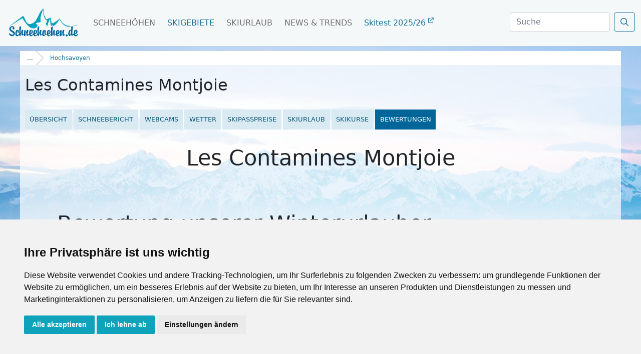

--- FILE ---
content_type: text/html; charset=UTF-8
request_url: https://www.schneehoehen.de/skigebiete/bewertung/les-contamines-montjoie
body_size: 14573
content:
<html>
<head>
    
    <style type="text/css">
    .privacypolicies-com---nb-simple {
        max-width: 100%!important;
    }
    .privacypolicies-com---palette-light .cc-nb-okagree, .privacypolicies-com---palette-light .cc-nb-reject, .privacypolicies-com---palette-light .cc-cp-foot-save {
     color: #fff!important;
     background-color: #0EA2BB!important;
    }
    .light.cookie-consent-preferences-overlay .cookie-consent-preferences-dialog .cc_cp_container .cc_cp_footer .cc_cp_f_save button {
     background: #0EA2BB;
     color: #fff
    }
    .privacypolicies-com---palette-light .cc-pc-head-lang select:focus {
        box-shadow: 0 0 0 2px #0EA2BB!important;
    }
    .privacypolicies-com---palette-light .cc-pc-head-close:active, .privacypolicies-com---palette-light .cc-pc-head-close:focus {
        border: 2px solid #0EA2BB!important;
    }
    
    </style>
    
    <!-- Cookie Consent by PrivacyPolicies.com https://www.PrivacyPolicies.com -->
    <script type="text/javascript" src="//www.privacypolicies.com/public/cookie-consent/4.2.0/cookie-consent.js" charset="UTF-8"></script>
    <script type="text/javascript" charset="UTF-8">
    document.addEventListener('DOMContentLoaded', function () {
    cookieconsent.run({"notice_banner_type":"simple","consent_type":"express","palette":"light","language":"de","page_load_consent_levels":["strictly-necessary"],"notice_banner_reject_button_hide":false,"preferences_center_close_button_hide":false,"page_refresh_confirmation_buttons":false,"website_name":"Schneehoehen.de","website_privacy_policy_url":"https://www.schneehoehen.de/datenschutzhinweis"});
    });
    </script>
    
    <!-- Google Tag Manager -->
    <!-- Google Tag Manager -->
        <script type="text/plain" data-cookie-consent="tracking">(function(w,d,s,l,i){w[l]=w[l]||[];w[l].push({'gtm.start':
        new Date().getTime(),event:'gtm.js'});var f=d.getElementsByTagName(s)[0],
        j=d.createElement(s),dl=l!='dataLayer'?'&l='+l:'';j.async=true;j.src=
        'https://www.googletagmanager.com/gtm.js?id='+i+dl;f.parentNode.insertBefore(j,f);
        })(window,document,'script','dataLayer','GTM-MJ9WGNHS');</script>
        <!-- End Google Tag Manager -->
        
        <!-- Google tag (gtag.js) -->
        <script type="text/plain" data-cookie-consent="tracking" async src="https://www.googletagmanager.com/gtag/js?id=G-7RRT2GG3Q9"></script>
        <script type="text/plain" data-cookie-consent="tracking">
          window.dataLayer = window.dataLayer || [];
          function gtag(){dataLayer.push(arguments);}
          gtag('js', new Date());
        
          gtag('config', 'G-7RRT2GG3Q9');
          gtag('config', 'AW-1032391113');
        </script>
    <!-- end of Google Tag Manager-->
    
    <!-- Google Tag Report Conversion -->
    <script type="text/plain" data-cookie-consent="tracking">
        function gtag_report_conversion(url) {
          var callback = function () {
            if (typeof(url) != 'undefined') {
              window.location = url;
            }
          };
          gtag('event', 'conversion', {
              'send_to': 'AW-1032391113/PZ6bCMC99esZEMmTpOwD',
              'event_callback': callback
          });
          return false;
        }
        </script>
    <!-- end of Google Tag Report Conversion-->
    
    <noscript>Cookie Consent by <a href="https://www.privacypolicies.com/">Privacy Policies website</a></noscript>
    <!-- End Cookie Consent by PrivacyPolicies.com https://www.PrivacyPolicies.com -->
    
  
    <title>Bewertung Les Contamines Montjoie: Erfahrungsbericht | Testbericht</title>
    <meta charset="utf-8">
    <meta name="viewport" content="width=device-width, initial-scale=1">
    <link rel="icon" type="image/x-icon" href="/we2p/components/webmodules-core/resources/public/img/shn/favicon.ico">
    <script>
        const linkTag = document.createElement('link');
        linkTag.setAttribute('rel', 'canonical');
        linkTag.href = "https://" + window.location.hostname + "/skigebiete/bewertung/les-contamines-montjoie";
        document.head.appendChild(linkTag);
    </script>
    
    <meta name="og:title" content="Bewertung Les Contamines Montjoie: Erfahrungsbericht | Testbericht"><meta name="og:image" content="https://media.schneemenschen.de/gallery/schneemenschen/entity/gallery/60f810014c9d593f22fcd401/plan_des_pistes_lescontamines-hauteluce.jpg"><meta name="og:description" content="Ihr wollt im Skigebiet Les Contamines Montjoie Urlaub machen? Lest hier Erfahrungsberichte der anderen Besucher oder schreibt selbst einen Testbericht. Bewertet sind z.B. die Kategorien Familie, Anfänger, Profis, Après-Ski ..."><meta name="keywords" content="bewertung, Les Contamines Montjoie"><meta name="robots" content="index, follow"><meta name="og:type" content="Website"><link href="https://www.schneehoehen.de/skigebiete/bewertung/les-contamines-montjoie" rel="alternate" hreflang="de-de"><link href="https://www.schneehoehen.at/skigebiete/bewertung/les-contamines-montjoie" rel="alternate" hreflang="de-at"><link href="https://www.schneehoehen.ch/skigebiete/bewertung/les-contamines-montjoie" rel="alternate" hreflang="de-ch"><link rel="stylesheet" type="text/css" href="/bundle/css/1761648417/we2p/components/webmodules-core/resources/public/css/shn/sh_startseite.css?v=171122"/><link rel="stylesheet" type="text/css" href="/bundle/css/1761648417/we2p/components/webmodules-core/resources/public/css/shn/sh_ski_detail.css"/><link rel="stylesheet" type="text/css" href="/bundle/css/1761648417/we2p/components/webmodules-core/resources/public/css/shn/sh_ski_orte.css"/><link rel="stylesheet" type="text/css" href="/bundle/css/1761648417/we2p/components/webmodules-core/resources/public/css/ads/sh_ads.css"/><link rel="stylesheet" type="text/css" href="/bundle/css/1761648417/we2p/components/webmodules-core/resources/public/css/shn/sh_bewertung.css"/><link rel="stylesheet" type="text/css" href="https://fastly.jsdelivr.net/npm/swiper@7/swiper-bundle.min.css"/><link rel="stylesheet" type="text/css" href="https://code.jquery.com/ui/1.12.1/themes/base/jquery-ui.css"/><link rel="stylesheet" type="text/css" href="/bundle/css/1761648417/we2p/components/webmodules-core/resources/public/css/map.css"/><link rel="stylesheet" type="text/css" href="/bundle/css/1761648417/we2p/components/webmodules-core/resources/public/js/libs/leaflet.markercluster/MarkerCluster.css"/><link rel="stylesheet" type="text/css" href="/bundle/css/1761648417/we2p/components/webmodules-core/resources/public/js/libs/leaflet.markercluster/MarkerCluster.Default.css"/><link rel="stylesheet" type="text/css" href="https://pro.fontawesome.com/releases/v5.9.0/css/all.css" rel="stylesheet"  integrity="sha384-vlOMx0hKjUCl4WzuhIhSNZSm2yQCaf0mOU1hEDK/iztH3gU4v5NMmJln9273A6Jz"  crossorigin="anonymous" /><link rel="stylesheet" type="text/css" href="https://fastly.jsdelivr.net/npm/bootstrap@5.0.1/dist/css/bootstrap.min.css" integrity="sha384-+0n0xVW2eSR5OomGNYDnhzAbDsOXxcvSN1TPprVMTNDbiYZCxYbOOl7+AMvyTG2x"  crossorigin="anonymous" /><link rel="stylesheet" type="text/css" href="/bundle/css/1761648417/we2p/components/webmodules-core/resources/public/css/ads/promobox.css"/><link rel="stylesheet" type="text/css" href="/bundle/css/1761648417/we2p/components/webmodules-core/resources/public/css/ads/promobox_1.css"/><link rel="stylesheet" type="text/css" href="https://fonts.googleapis.com/css?family=Maven+Pro|Titillium+Web&display=swap" rel="stylesheet" /><script  src="https://fastly.jsdelivr.net/npm/swiper@7/swiper-bundle.min.js" type="text/javascript"></script><script  src="https://ajax.googleapis.com/ajax/libs/jquery/3.6.0/jquery.min.js" type="text/javascript"></script><script  src="https://code.jquery.com/ui/1.12.1/jquery-ui.js" type="text/javascript"></script><script  src="/we2p/components/webmodules-core/resources/public/dist/we2p.vendors~core.js?v=140922" type="text/javascript"></script><script  src="/bundle/js/1761648417/we2p/components/webmodules-core/resources/public/dist/we2p.core.js?v=050722" type="text/javascript"></script><script  src="https://www.google-analytics.com/analytics.js" type="text/javascript"></script><script  src="https://unpkg.com/maplibre-gl@2.2.1/dist/maplibre-gl.js" type="text/javascript"></script><script  src="https://unpkg.com/@maplibre/maplibre-gl-leaflet@0.0.17/leaflet-maplibre-gl.js" type="text/javascript"></script><script  src="https://kit.fontawesome.com/0967dae31b.js" type="text/javascript"></script><script  src="https://code.jquery.com/jquery-3.6.0.min.js" type="text/javascript"></script><script  src="https://cdnjs.cloudflare.com/ajax/libs/popper.js/1.14.7/umd/popper.min.js" type="text/javascript"></script><script  src="https://fastly.jsdelivr.net/npm/bootstrap@5.0.1/dist/js/bootstrap.bundle.min.js" type="text/javascript"></script><script  src="https://securepubads.g.doubleclick.net/tag/js/gpt.js" type="text/javascript"></script><script  src="/bundle/js/1761648417/we2p/components/webmodules-core/resources/public/js/ads/ads.js" type="text/javascript"></script>    
    <script>
    document.addEventListener("DOMContentLoaded", function(event) { 
        var scrollpos = sessionStorage.getItem('scrollpos');
        if (scrollpos) window.scrollTo({
          top: scrollpos,
          left: 0,
          behavior: 'instant'
        });
        sessionStorage.removeItem('scrollpos');
    });
    </script>
    
    <!-- font awesome -->
    <script src="https://kit.fontawesome.com/0967dae31b.js"></script>
    <link rel="stylesheet" href="https://pro.fontawesome.com/releases/v5.9.0/css/all.css" integrity="sha384-vlOMx0hKjUCl4WzuhIhSNZSm2yQCaf0mOU1hEDK/iztH3gU4v5NMmJln9273A6Jz" crossorigin="anonymous">

    <link rel="stylesheet" href="/we2p/components/webmodules-core/resources/public/css/glightbox.css" />
    <script src="/we2p/components/webmodules-core/resources/public/js/glightbox.js"></script>
    
    <!--
    <link href="/we2p/components/webmodules-core/resources/public/css/simple-lightbox.css" rel="stylesheet">
    <script type="text/javascript" src="/we2p/components/webmodules-core/resources/public/js/simple-lightbox.js"></script>
    
    $this->addResource("css","simplelightboxcss", [ "src" => "EXT:webmodules-core/resources/public/css/vendor/simple-lightbox.min.css" ]);
    $this->addResource("js", "simplelightboxjs", [ "src" => "EXT:webmodules-core/resources/public/js/vendor/simple-lightbox.min.js" ]);
    -->
    
    <!-- Matomo -->
    <script>
      var _paq = window._paq = window._paq || [];
      /* tracker methods like "setCustomDimension" should be called before "trackPageView" */
      _paq.push(['trackPageView']);
      _paq.push(['enableLinkTracking']);
      (function() {
        var u="https://mtm.userzahl.de/";
        _paq.push(['setTrackerUrl', u+'matomo.php']);
        _paq.push(['setSiteId', '2']);
        var d=document, g=d.createElement('script'), s=d.getElementsByTagName('script')[0];
        g.async=true; g.src=u+'matomo.js'; s.parentNode.insertBefore(g,s);
      })();
    </script>
    <!-- Matomo Tag Manager -->
    <script>
    var _mtm = window._mtm = window._mtm || [];
    _mtm.push({'mtm.startTime': (new Date().getTime()), 'event': 'mtm.Start'});
    var d=document, g=d.createElement('script'), s=d.getElementsByTagName('script')[0];
    g.async=true; g.src='https://mtm.userzahl.de/js/container_ItPDRYmD.js'; s.parentNode.insertBefore(g,s);
    </script>
    <!-- End Matomo Tag Manager -->

    
</head>
  <body>
      
    <script>
        $(function() {
            $('#suche').focus(function() {
            $('body').addClass('is-dimmed');
            })

            $(document).on("click", function(event){
                if(!$(event.target).closest(".navbar").length){
                    $('body').removeClass('is-dimmed');
                    $('#suche').blur();
                }
            });
            
            $( window ).scroll(function() {
              if ($('#menu').hasClass("scrolled")) {
              $('.navbar-brand img').attr("src", `/we2p/components/webmodules-core/resources/public/img/shn/logos/logo_SH_${topLevel}_weiss.svg`);
              } else{
                $('.navbar-brand img').attr("src", `/we2p/components/webmodules-core/resources/public/img/shn/logos/logo_SH_${topLevel}_blau.svg`);
              }
            });

            
            if ($('#menu').hasClass("scrolled")) {
              $('.navbar-brand img').attr("src", `/we2p/components/webmodules-core/resources/public/img/shn/logos/logo_SH_${topLevel}_weiss.svg`);
              } else{
                $('.navbar-brand img').attr("src", `/we2p/components/webmodules-core/resources/public/img/shn/logos/logo_SH_${topLevel}_blau.svg`);
            }
            /*
            $(window).resize(function() {
            $("body").css("margin-top", $("nav").height());
            }).resize();*/


            var $contentHeight = $('.body-wrapper-sh').height();
            $('.side-ad-sh').css('height',$contentHeight+'px');
            });
            

    </script><script src="/we2p/components/webmodules-core/resources/public/js/ads/adex.js" type="text/javascript"></script><script type="text/javascript">

var adsBlocked;
if(document.getElementById('zfCnlscbaKOh')){
  adsBlocked = false;
} else {
  adsBlocked = true;
}

$(function() {
    if (adsBlocked){
        $(".hdw-banner, .hdw-box, .promobanner, .rectangle_else").closest(".swiper-slide").remove();
        $(".hdw-banner, .hdw-box, .promobanner, .rectangle_else").remove();
    }
});


</script><script>
//window.__google = window.__google || [];
var googletag = googletag || {};
googletag.cmd = googletag.cmd || [];

(function(){
        var portal = ['/114925498/', 'SH_DE'];
    	
	var zones = [];	
	zones = [
       {"id": "sm_skyscraper", 		"name": "skyscraper", 		"sizes": [[160, 600], [300, 600], [300, 900]]},
       {"id": "sm_header", 			"name": "header", 			"sizes": [[1000, 250], [1000, 300]]},
       {"id": "sm_rectangle", 		"name": "rectangle", 		"sizes": [[300, 250], [300, 150]]},
       {"id": "sm_rectangle2",      "name": "rectangle",        "sizes": [[300, 250],[300, 150]]},  
       {"id": "sm_hoteloftheweek", 	"name": "hoteloftheweek", 	"sizes": [[300, 100]], "position": "1"},
       {"id": "sm_hoteloftheweek2", "name": "hoteloftheweek2", 	"sizes": [[300, 100]], "position": "2"},
       {"id": "sm_hoteloftheweek3", "name": "hoteloftheweek3", 	"sizes": [[300, 100]], "position": "3"},
       {"id": "sm_picturead1", 		"name": "picturead", 		"sizes": [[220, 130]], "position": "1"},
       {"id": "sm_picturead2", 		"name": "picturead", 		"sizes": [[220, 130]], "position": "2"},
       {"id": "sm_newsticker", 		"name": "newsticker", 		"sizes": [[320, 270]]},
       {"id": "sm_teaser1_1", 		"name": "teaser1", 			"sizes": [[250, 400]], 	"position": "1"},
       {"id": "sm_teaser1_2", 		"name": "teaser1", 			"sizes": [[250, 400]], 	"position": "2"},
       {"id": "sm_teaser1_3", 		"name": "teaser1", 			"sizes": [[250, 400]], 	"position": "3"},
       {"id": "sm_teaser1_4", 		"name": "teaser1", 			"sizes": [[250, 400]], 	"position": "4"},
       {"id": "sm_teaser1_5", 		"name": "teaser1", 			"sizes": [[250, 400]], 	"position": "5"},
       {"id": "sm_teaser1_6", 		"name": "teaser1", 			"sizes": [[250, 400]], 	"position": "6"},
       {"id": "sm_teaser2_1", 		"name": "teaser2", 			"sizes": [[250, 400]], 	"position": "1"},
       {"id": "sm_teaser2_2", 		"name": "teaser2", 			"sizes": [[250, 400]], 	"position": "2"},
       {"id": "sm_teaser2_3", 		"name": "teaser2", 			"sizes": [[250, 400]], 	"position": "3"},
       {"id": "sm_teaser2_4", 		"name": "teaser2", 			"sizes": [[250, 400]], 	"position": "4"},
       {"id": "sm_teaser2_5", 		"name": "teaser2", 			"sizes": [[250, 400]], 	"position": "5"},
       {"id": "sm_teaser2_6", 		"name": "teaser2", 			"sizes": [[250, 400]], 	"position": "6"},
       {"id": "sm_promo1", 			"name": "promo1", 			"sizes": [[460, 210]]},
       {"id": "sm_promo2", 			"name": "promo2", 			"sizes": [[460, 210]]},
       {"id": "sm_promo3", 			"name": "promo3", 			"sizes": [[460, 210]]},
       {"id": "sm_promo4", 			"name": "promo4", 			"sizes": [[460, 210]]},
       {"id": "sm_promo5", 			"name": "promo5", 			"sizes": [[460, 210]]},
       {"id": "sm_promo6", 			"name": "promo6", 			"sizes": [[460, 210]]}
	];
	
	            	    	    	    	    	    		    
            
	var target;
	targets=[
        {
            "key":"category",
                        "value":"Skigebiete"
                    },
        
        {
            "key":"section",
            "value":"skigebiet"
        },
        
        {
            "key":"page",
            "value":"bewertung"
        },
        
        {
            "key":"country",
            "value":"Frankreich"
        },
        
        {
            "key":"region",
            "value":"Hochsavoyen"
        },
        
        {
            "key":"area",
            "value":"Les Contamines Montjoie"
        },
        
        {
            "key":"city",
            "value":""
        },
        
        {
            "key":"language",
            "value":"de"
        },
    ];
	
	if (window.console){
		if (console.table){
			console.table(targets);
		}
		else if(console.log){
			console.log(targets);
		}
	}

	state = false;
	
	// Gehoert eigentlich in die __google Funktion.
	generate_google.init(state, portal, zones, targets);
	
	/*
	function __google(){
		generate_google.init(state, portal, zones, targets);	
	}
	if(window.attachEvent){
		window.attachEvent('onload', __google);
	}
	else{
		window.addEventListener('DOMContentLoaded', __google, false);
	}
	*/
})();



let adblocks = {};

var dfpBreakOutIFrame = (function($W, $D){
	return{
		init: function(){
			var eventMethod = window.addEventListener ? "addEventListener" : "attachEvent";
			var eventer = window[eventMethod];
			var messageEvent = eventMethod == "attachEvent" ? "onmessage" : "message";
		
			eventer(messageEvent,function(e){
			    
				var key = e.message ? "message" : "data";
			 	var data = e[key];
				var eventName = data.message || 'ignore';
		
				 if (eventName == 'adContentAvailable') {
			
            			var maxLength = 100;
            			//trim the string to the maximum length
            			var trimmedString = data['textBig'].substr(0, maxLength);
            
            			//re-trim if we are in the middle of a word
            			
            	
                                                
                        adCont = document.getElementById(data.frameId + '__container__').parentElement.id+'_container';
                        
                            $("#"+adCont+" .adHeadline1"   ).html( data['headline1'] );
                            $("#"+adCont+" .adHeadline2"   ).html( data['headline2'] );
                            $("#"+adCont+" .adTextSmall"   ).html( data['textBig'] );
                            $("#"+adCont+" .adTextBig"     ).html( data['textBig']   );
                            $("#"+adCont+" .adCall2action" ).html( data['call2action'] );
                            
                            $("#"+adCont+" .adCall2action" ).attr("href",data['url'] ); 
                            $("#"+adCont+" .adCall2action" ).attr("target",data['target'] );
                            $("#"+adCont ).attr("target",data['target'] );
                            $("#"+adCont ).attr("href",data['url'] );
                            $("#"+adCont).fadeIn(500);
            			        
                            /*
                            9x16: 0.56
                            1x1 : 1
                            4x3 : 1.33
                            16x9: 1.77
                            21x9: 2.33
                            */
                            
                            let adpicformat = "picture1";
                            
                            //console.log( $("#"+adCont).parent().hasClass("content-ad"))
                            
                            if ( $("#"+adCont).parent().hasClass("content-ad") ){
                                
                            } else {
                                $("#"+adCont+" .adPicture1"    ).css("max-height", $("#"+adCont).find(".adtext").height() );
                                $("#"+adCont+" .adPicture1"    ).css("height", $("#"+adCont).find(".adtext").height() );
                                //$("#"+adCont+" .adPicture1"    ).css("max-height", "fit-content" );
                            }
                            
                            let adRatio = $("#"+adCont).find(".adpic").width() / $("#"+adCont).find(".adpic").height();
                            
                            if      (adRatio < 0.7) { adpicformat = "picture9x16" }
                            else if (adRatio < 1.2) { adpicformat = "picture1x1" }
                            else if (adRatio < 1.70) { adpicformat = "picture4x3" }
                            else if (adRatio < 2.1) { adpicformat = "picture16x9" }
                            else { adpicformat = "picture21x9" }
                            
                            
                            if ( $("#"+adCont).parent().hasClass("content-ad") && data["picture4x3"].length > 0 && $("#"+adCont).find(".adpic").width() >= 400 && adRatio >= 1) {
                                $("#"+adCont+" .adPicture1"    ).attr("src", data["picture4x3"] );
                            }
                            else if ( $("#"+adCont).parent().hasClass("content-ad") && data["picture1x1"].length > 0 && $("#"+adCont).find(".adpic").width() < 400 && adRatio >= 1) {
                                $("#"+adCont+" .adPicture1"    ).attr("src", data["picture1x1"] );
                            }
                            else if (data[adpicformat].length > 0 ) {
                                $("#"+adCont+" .adPicture1"    ).attr("src", data[adpicformat] ); 
                            } else { 
                                $("#"+adCont+" .adPicture1"    ).attr("src", data["picture1"] ); 
                            }
            			     
                            adblocks[adCont] = data;
        			    
                         
                    }
			}, false);
		}
	}
})(window, document);

dfpBreakOutIFrame.init();

// window.resize event listener




function workAfterResizeIsDone() {
    const adkeys = Object.keys(adblocks);    
    adkeys.forEach((key, index) => {
        
        let adpicformat = "picture1";
        let adRatio =  $("#" + key).find(".adpic").width() /  $("#" + key).find(".adpic").height();
        
        if      (adRatio < 0.7) { adpicformat = "picture9x16" }
        else if (adRatio < 1.2) { adpicformat = "picture1x1" }
        else if (adRatio < 1.70) { adpicformat = "picture4x3" }
        else if (adRatio < 2.1) { adpicformat = "picture16x9" }
        else { adpicformat = "picture21x9" }
        
        if ( $("#" + key).parent().hasClass("content-ad") ){
                                
        } else {
            $("#" + key +" .adPicture1"    ).css("max-height", $("#" + key).find(".adtext").height() );
            $("#" + key +" .adPicture1"    ).css("height", $("#" + key).find(".adtext").height() );
            //$("#" + key +" .adPicture1"    ).css("max-height", "fit-content" );
        }
        
        if (  $("#" + key).parent().hasClass("content-ad") && adblocks[key]["picture4x3"].length > 0 && $("#" + key).find(".adpic").width() >= 400 && adRatio >= 1) {
            $("#" + key +" .adPicture1"    ).attr("src", adblocks[key]["picture4x3"] );
        }
        else if ( $("#" + key).parent().hasClass("content-ad") && adblocks[key]["picture1x1"].length > 0 && $("#" + key).find(".adpic").width() < 400 && adRatio >= 1) {
            $("#" + key +" .adPicture1"    ).attr("src", adblocks[key]["picture1x1"] );
        }
        else if (adblocks[key][adpicformat].length > 0 ) {
            $("#" + key +" .adPicture1"    ).attr("src", adblocks[key][adpicformat] ); 
        } else { 
            $("#" + key +" .adPicture1"    ).attr("src", adblocks[key]["picture1"] ); 
        }
    }); 
}    
var timeOutFunctionId;
window.addEventListener("resize", function() {
    clearTimeout(timeOutFunctionId);
    timeOutFunctionId = setTimeout(workAfterResizeIsDone, 75);
});

</script><div id="menu"><nav class="navbar navbar-expand-lg fixed-top navbar-light"><div class="container-fluid"><a class="navbar-brand" href="/"><!-- bei scrolled bitte SH_logo_weiss.svg wechseln --><img src="/we2p/components/webmodules-core/resources/public/img/shn/logos/logo_SH_de_blau.svg" class="navbar-brand-img" id="mainlogo"></a><button class="navbar-toggler" type="button" data-bs-toggle="collapse" data-bs-target="#navbarScroll" aria-controls="navbarScroll" aria-expanded="false" aria-label="Toggle navigation"><i class="far fa-bars"></i></button><div class="collapse navbar-collapse" id="navbarScroll"><ul class="navbar-nav me-auto my-2 my-lg-0 navbar-nav-scroll"><li class="nav-item dropdown dropdown-mega position-static"><a class="nav-link " href="/schneehoehen" data-bs-auto-close="outside">Schneehöhen</a><!--Schneehöhen Dropdown Menü--></li><li class="nav-item dropdown dropdown-mega position-static"><a class="nav-link  active" href="/skigebiete" data-bs-auto-close="outside">Skigebiete</a><!--Skigebiete Dropdown Menü--></li></li><li class="nav-item dropdown dropdown-mega position-static"><a class="nav-link " href="/skiurlaub" data-bs-auto-close="outside">Skiurlaub</a><!--Skiurlaub Dropdown Menü--></li><li class="nav-item dropdown dropdown-mega position-static"><a class="nav-link " href="/news" data-bs-auto-close="outside">News & Trends</a><!--Magazin Dropdown Menü--></li><style>
                .align-main-content {position: absolute!important; right: calc(100vw - (1200px + 1.2rem));}
                .align-main-content .nav-link {margin: 0!important;}
                
                .ski-test a {text-transform: none!important; color: #167199!important;}
                .ski-test a i {font-size: .7rem; vertical-align: super;}
                
                @media screen and (max-width: 1490px) {
                  .align-main-content {position: absolute!important; right: 270px;}
                }
                
                @media screen and (max-width: 1199px) {
                  .align-main-content {position: absolute!important; right: 205px;}
                }
                
                @media screen and (max-width: 1099px) {
                  .align-main-content {position: absolute!important; right: 70px;}
                }
                
                 @media screen and (max-width: 991px) {
                  .align-main-content {position: static!important;}
                }
              </style><li class="nav-item dropdown dropdown-mega position-static  ski-test"><a class="nav-link" href="/skitest" >Skitest 2025/26 <i class="fa-regular fa-arrow-up-right-from-square"></i></a></li></ul><form class="d-flex" action="/suche/ergebnisse" method="get" autocomplete="off" style="margin-bottom: 4px;"><input type="hidden" name="category" value=""/><input type="hidden" name="rc_command" value="ElasticSearch"/><input type="hidden" name="rc_language" value="de_DE"/><input type="hidden" name="rc_format" value="html"/><input type="hidden" name="rc_scope" value="searchresult"/><select class="form-select" aria-label="Default select" name="category"><option selected value="">Alle</option><option value="wintertravel">Unterkünfte</option><option value="wintermagazine">Magazin / News</option><option value="skiingarea">Skigebiete</option><option value="wintercity">Orte</option></select><input class="form-control me-2" type="search" id="suche" placeholder="Suche" name="search_term" aria-label="Search"><button class="btn btn-search" type="submit"><i class="far fa-search"></i></button></form></div></div></nav></div><script>
          const url = window.location.href;
          let domain = (new URL(url));
          const topLevel = domain.hostname.split(".").pop();
          //const topLevel = "ch";
          const logo = document.getElementById("mainlogo");
          logo.src = `/we2p/components/webmodules-core/resources/public/img/shn/logos/logo_SH_${topLevel}_blau.svg`;
          
    
          $(window).scroll(function(){
          $('#menu').toggleClass('scrolled', $(this).scrollTop() > 50);
          });
      
      $(function() {
          
          
          $(document).on('click', 'someyourContainer .dropdown-menu', function (e) {
            e.stopPropagation();
          });
          
      });
      
    </script><div class="body-wrapper-sh"><div class="content-sh"><style>
    body {margin-top: 92px!important;}
    .content-sh {padding-top: 0!important;}
    .bc-filler {
        background: rgb(255 255 255);
        backdrop-filter: none;
    }
    .head-info {
        display: flex;
        flex-direction: row;
        flex-wrap: wrap;
        width: 100%;
    }
    .head-info .left {flex: 1; display: flex; justify-content: space-between; flex-wrap: wrap; padding: .3rem .3rem .6rem .6rem; gap: .4rem;}
    .head-info .right {display: flex; padding: .6rem .6rem;}
    .cmplogo {
        width: 7rem;
        height: auto;
        object-fit: contain;
    }
    
    .left h1 {
        text-align: left;
        margin: 0;
        display: -webkit-box;
        -webkit-line-clamp: 2;
        -webkit-box-orient: vertical;  
        overflow: hidden;
        text-overflow: ellipsis;
        font-size: 1.6rem;
        line-height: 1.2;
        max-height: calc(2 * 1.6rem * 1.6);
        padding-bottom: .3rem;
    }
    
    .open-state { font-size: .8rem;}
    .open-state.closed .indicator {color: crimson;}
    .open-state.open .indicator {color: green;}
    
    .maplink {display: flex; flex: 0 0 100%;}
    .maplink > a {font-size: .8rem;}
    
    .content-sh a {
        text-decoration: none;
        color: #167199;
    }
    .content-sh a:hover {color: #0bc2e0;}
    
    .area-nav {
        width: 100%;
        height: 40px;
        position: relative;
    }
    
    .area-nav .swiper-wrapper {
        align-items: center;
    }
    
    .nav-swiper .swiper-slide {
        width: fit-content;
        position: relative;
    }
    .nav-swiper .swiper-slide:first-child {
        margin-left: .6rem;
    }
    
    .nav-swiper .swiper-slide:last-child {
        margin-right: .6rem;
    }
    
    .nav-swiper .swiper-slide {
        background: #d9eaf3;
        /*padding: .6rem .6rem;*/
        text-transform: uppercase;
        font-size: 0.8rem;
        font-weight: 500;
        color: #0e5878;
    }
    
    .nav-swiper .swiper-slide:hover > a {
        color: #0099db;
    }
    .nav-swiper .swiper-slide:hover {
        background: #cfe7f3;
    }
    
    .nav-swiper .swiper-slide > a {color: #0e5878; padding: .6rem .6rem; display: block;}
    
    .swiper-slide.active-nav {
        background: #006699;
        color: #fff;
        pointer-events: none;
    }
    
    .swiper-slide.active-nav a{
        color: #fff;
    }
    
    #right-indicator {
        position: absolute;
        right: 0;
        top: 0;
        width: 100px;
        height: 100%;
        z-index: 2;
        pointer-events: none;
        background: linear-gradient(
            to right,
            rgba(255, 255, 255, 0) 0%,
            rgba(255, 255, 255, .9) 60%,
            rgba(255, 255, 255, .9) 80%,
            #ffffff 100%
        );
        transition: opacity 0.3s ease;
        opacity: 1;
        font-size: 1.5rem;
        display: flex;
        align-items: center;
        color: #006699;
        justify-content: end;
        padding-right: .6rem;
    }
    
    .skiaward-winner {top: 11.8rem; z-index: 2;}
    .skiaward-winner a {color: #fff;}
    
    .breadcrumb-custom {
        flex: 0 0 100%;
        display: flex;
        height: fit-content;
    }
    .bc-row {
        background: #e3e3e3;
        display: flex;
        flex-wrap: wrap;
        width: fit-content;
        row-gap: 3px;
    }
    .bc-item {
      height: 28px;
      position: relative;
      background: #fff;
      margin-right: 4px;
      display: flex;
      justify-content: center;
      align-items: center;
      padding: 0 4px 0 24px;
    }
    .bc-item:hover {
        opacity: .9;
    }
    .bc-item:after {
      content: "";
      position: absolute;
      left: 0;
      bottom: 0;
      width: 0;
      height: 0;
      border-left: 14px solid #e3e3e3;
      border-top: 14px solid transparent;
      border-bottom: 14px solid transparent;
    }
    .bc-item.home:after {
      content: none;
    }
    .bc-item.active:before {
      content: none;
    }
    .bc-item:before {
      content: "";
      position: absolute;
      right: -14px;
      bottom: 0;
      width: 0;
      height: 0;
      border-left: 14px solid #fff;
      border-top: 14px solid transparent;
      border-bottom: 14px solid transparent;
    }
    
    .bc-item.home:before{
        border-left: 14px solid #fff;
    }
    
    .bc-item.home i {margin-right: 8px;}
    
    .bc-item.home {z-index: 6; padding: 0 4px 0 14px; /*background: #565656;*/} 
    .bc-item.levelone {z-index: 5; margin-left: 0;}
    .bc-item.leveltwo {z-index: 4}
    .bc-item.levelthree {z-index: 3}
    .bc-item.levelfour {z-index: 2}
    .bc-item.levelfive {z-index: 1}
    .bc-item.levelsix {z-index: 0}
    .bc-item.active {
        padding: 0 14px 0 26px;
        /*background: #538b4a;*/
        margin: 0;
    }
    .bc-item a {
        color: #565656;
        text-decoration: none;
        font-size: 12px;
    }
    .bc-item.active a{
        color: #167199;
    }
    /*
    .bc-item.home a {
        color: #fff;
        text-decoration: none;
    }*/
    
    .bc-filler {
        flex: 1;
        background: #f5f5f5;
        background: rgb(255,255,255);
        backdrop-filter: blur(10px);
    }

    @media (min-width: 768px) {
      .skiaward-winner {top: 14.5rem;}
      
      .body-wrapper-sh {padding-top: 10px!important;}
      
      .head-info .left {gap: .8rem;}
      .left h1 {
            margin: 1rem 0 1rem 0;
            font-size: 2rem;
        }
    }
</style><div class="breadcrumb-custom"><div class="bc-row"><div class="bc-item home"><a href="/skigebiete/frankreich">...</a></div><div class="bc-item levelone active"><a href="/skigebiete/frankreich/hochsavoyen">Hochsavoyen</a></div></div><div class="bc-filler"></div></div><div class="head-info"><div class="left"><h1>Les Contamines Montjoie</h1></div></div><div class="area-nav mb-mobile"><div class="swiper nav-swiper"><div class="swiper-wrapper"><div class="swiper-slide "><a href="/skigebiete/info/les-contamines-montjoie">Übersicht</a></div><div class="swiper-slide "><a href="/skigebiete/schneebericht/les-contamines-montjoie">Schneebericht</a></div><div class="swiper-slide "><a href="/skigebiete/webcams/les-contamines-montjoie">Webcams</a></div><div class="swiper-slide "><a href="/skigebiete/wetter/les-contamines-montjoie">Wetter</a></div><div class="swiper-slide "><a href="/skigebiete/preise/les-contamines-montjoie">Skipasspreise</a></div><div class="swiper-slide "><a href="/skiurlaub/les-contamines-montjoie">Skiurlaub</a></div><div class="swiper-slide "><a href="/skigebiete/skikurse_skischulen/les-contamines-montjoie">Skikurse</a></div><div class="swiper-slide active-nav"><a href="/skigebiete/bewertung/les-contamines-montjoie">Bewertungen</a></div></div></div><div id="right-indicator"><i class="fa-light fa-circle-chevron-right"></i></div></div><script>
    function updateRightIndicator(swiper) {
      const indicator = document.getElementById('right-indicator');
    
      const isScrollable = swiper.isBeginning === false || swiper.isEnd === false;
    
      if (!isScrollable) {
        indicator.style.display = 'none';
      } else {
        indicator.style.display = 'flex';
        // Also fade it if at end
        indicator.style.opacity = swiper.isEnd ? '0' : '1';
      }
    }
    
    const navswiper = new Swiper('.nav-swiper', {
          direction: 'horizontal',
          loop: false,
          slidesPerView: 'auto',
          spaceBetween: 3,
          resistanceRatio: 0,
          on: {
            progress(swiper, progress) {
              const indicator = document.getElementById('right-indicator');
              if (progress >= 0.99) {
                indicator.style.opacity = '0';
              } else {
                indicator.style.opacity = '1';
              }
            },
            init(swiper) {
              updateRightIndicator(swiper);
            },
            resize(swiper) {
              updateRightIndicator(swiper);
            },
            slideChange(swiper) {
              updateRightIndicator(swiper);
            },
            setTranslate(swiper) {
              updateRightIndicator(swiper);
            },
            observerUpdate(swiper) {
              updateRightIndicator(swiper);
            }
          }
        });
</script><div class="container mt-4 skipass-detail"><h2>Les Contamines Montjoie</h2><style>
    .loadmorediv button {
     display:flex;
     text-decoration:none;
     background-color:#167199;
     color:#fff;
     padding:.55rem .5rem;
     font-size:.8rem;
     border-radius:.25rem
    }

    div.remainingResult {
        display: none;
    }

    .reviewdiv {
        margin: 18px 0 20px 0;
        display: flex !important;
        justify-content: right !important;
    }
    .reviewdiv button {
        padding: .55rem .5rem;
        border-radius: .25rem;
        width: 100%;
    }
    .reviewdiv button a {
        color: #fff;
    }

    .btn-review {
     border: none;
     font-size:.9rem;
     color: #fff;
     background-color:#167199;
    }

</style><div class="container-lg mt-extra rating-content user-rating"><h2>Bewertung unserer Winterurlauber</h2><div class="col-12"><div class="card"><div class="card-header"><h4>Gesamtbewertung:
                                                                                                                                                                                                                                                                                                                                                                                                                                                                                                                                                                                                                 
                                                                                                                    
                                                    <span title="4 Sterne"><i class="fa-solid fa-star"></i><i class="fa-solid fa-star"></i><i class="fa-solid fa-star"></i><i class="fa-solid fa-star"></i><i class="fa-light fa-star"></i></span></h4><p class="m-0" style="text-align: right;">
                    Durchschnittlicher Wert aus 2 
                                            Bewertungen
                                    </p></div><div class="card-body p-1"><div class="row justify-content-between"><div class="col-sm-6 col-md-auto col-lg-auto"><div class="row justify-content-between d-flex align-items-center"><p class="category">Pisten & Lifte</p><p><span title="4.5 Sterne"><i class="fa-solid fa-star"></i><i class="fa-solid fa-star"></i><i class="fa-solid fa-star"></i><i class="fa-solid fa-star"></i><i class="fa-regular fa-star-half-stroke"></i></span></p></div><div class="row justify-content-between d-flex align-items-center"><p class="category">Snowboard</p><p><span title="0.5 Sterne"><i class="fa-regular fa-star-half-stroke"></i><i class="fa-light fa-star"></i><i class="fa-light fa-star"></i><i class="fa-light fa-star"></i><i class="fa-light fa-star"></i></span></p></div><div class="row justify-content-between d-flex align-items-center"><p class="category">Langlauf</p><p><span title="3.5 Sterne"><i class="fa-solid fa-star"></i><i class="fa-solid fa-star"></i><i class="fa-solid fa-star"></i><i class="fa-regular fa-star-half-stroke"></i><i class="fa-light fa-star"></i></span></p></div></div><div class="col-sm-6 col-md-auto col-lg-auto"><div class="row justify-content-between d-flex align-items-center"><p class="category">Après-Ski</p><p><span title="3.5 Sterne"><i class="fa-solid fa-star"></i><i class="fa-solid fa-star"></i><i class="fa-solid fa-star"></i><i class="fa-regular fa-star-half-stroke"></i><i class="fa-light fa-star"></i></span></p></div><div class="row justify-content-between d-flex align-items-center"><p class="category">Familien / Kinder</p><p><span title="4.5 Sterne"><i class="fa-solid fa-star"></i><i class="fa-solid fa-star"></i><i class="fa-solid fa-star"></i><i class="fa-solid fa-star"></i><i class="fa-regular fa-star-half-stroke"></i></span></p></div><div class="row justify-content-between d-flex align-items-center"><p class="category">Hütten / Gastro</p><p><span title="3.5 Sterne"><i class="fa-solid fa-star"></i><i class="fa-solid fa-star"></i><i class="fa-solid fa-star"></i><i class="fa-regular fa-star-half-stroke"></i><i class="fa-light fa-star"></i></span></p></div></div><div class="col-sm-6 col-md-auto col-lg-auto"><div class="row justify-content-between d-flex align-items-center"><p class="category">Anfänger</p><p><span title="3.5 Sterne"><i class="fa-solid fa-star"></i><i class="fa-solid fa-star"></i><i class="fa-solid fa-star"></i><i class="fa-regular fa-star-half-stroke"></i><i class="fa-light fa-star"></i></span></p></div><div class="row justify-content-between d-flex align-items-center"><p class="category">Fortges. / Profis</p><p><span title="4 Sterne"><i class="fa-solid fa-star"></i><i class="fa-solid fa-star"></i><i class="fa-solid fa-star"></i><i class="fa-solid fa-star"></i><i class="fa-light fa-star"></i></span></p></div><div class="row justify-content-between d-flex align-items-center"><p class="category">Preis-Leistung</p><p><span title="5 Sterne"><i class="fa-solid fa-star"></i><i class="fa-solid fa-star"></i><i class="fa-solid fa-star"></i><i class="fa-solid fa-star"></i><i class="fa-solid fa-star"></i></span></p></div></div></div></div></div></div></div><div class="reviewdiv"><a href="/skigebiete/bewertung/les-contamines-montjoie/bewertung_erfassen" rel="nofollow" style="width: 100%;"><button class="btn-review">Bewertung abgeben</button></a></div><div class="collapse" id="collapseUserRatingFilter"><div class="card"><div class="card-body"><div class="row g-4"><div class="col-sm-6 col-md-3"><label>Bewertungswert</label><div class="form-check"><input class="form-check-input" type="checkbox" value="5" id="rating5"  disabled ><label class="form-check-label" for="rating5"><span><i class="fa-solid fa-star"></i><i class="fa-solid fa-star"></i><i class="fa-solid fa-star"></i><i class="fa-solid fa-star"></i><i class="fa-solid fa-star"></i></span></label></div><div class="form-check"><input class="form-check-input" type="checkbox" value="4" id="rating4" ><label class="form-check-label" for="rating4"><span><i class="fa-solid fa-star"></i><i class="fa-solid fa-star"></i><i class="fa-solid fa-star"></i><i class="fa-solid fa-star"></i><i class="fa-light fa-star"></i></span>
                                                                    100 % (1)
                                    </label></div><div class="form-check "><input class="form-check-input" type="checkbox" value="3" id="rating3"  disabled ><label class="form-check-label" for="rating3"><span><i class="fa-solid fa-star"></i><i class="fa-solid fa-star"></i><i class="fa-solid fa-star"></i><i class="fa-light fa-star"></i><i class="fa-light fa-star"></i></span></label></div><div class="form-check"><input class="form-check-input" type="checkbox" value="2" id="rating2"  disabled ><label class="form-check-label" for="rating2"><span><i class="fa-solid fa-star"></i><i class="fa-solid fa-star"></i><i class="fa-light fa-star"></i><i class="fa-light fa-star"></i><i class="fa-light fa-star"></i></span></label></div><div class="form-check"><input class="form-check-input" type="checkbox" value="1" id="rating1"  disabled ><label class="form-check-label" for="rating1"><span><i class="fa-solid fa-star"></i><i class="fa-light fa-star"></i><i class="fa-light fa-star"></i><i class="fa-light fa-star"></i><i class="fa-light fa-star"></i></span></label></div></div></div></div></div></div></div><div class="container-lg mt-2 review-list"><div class="row g-4"><div class="col-12 review-element"><div class="card "><div class="row g-0"><div class="col card-header"><div class="col-12 d-flex justify-content-start"><div class="review-profile d-flex flex-wrap align-items-center"><h5 class="card-title">KarlM</h5></div></div><div class="col-12 mt-2 d-flex flex-wrap"><p class="d-flex">Bewertungsdatum: 20.02.2015</p><p class="d-flex"><span title="4.0 Sterne"><i class="fa-solid fa-star"></i><i class="fa-solid fa-star"></i><i class="fa-solid fa-star"></i><i class="fa-solid fa-star"></i><i class="fa-light fa-star"></i></span></p><p class="d-flex align-items-center"><i class="fa-solid fa-thumbs-up"></i>Hilfreich (x<span id="showLikes_3745">0</span>)
                </p></div></div><div class="col-sm-8 col-md-9"><div class="card-body"><div class="col-12"><p class="review-text-prev" id="review-text">Dem Himmel so nah !</p></div><p class="more-btn"><a href="javascript:void(0);" id="showmoretoggle_3745"><i class="fa-regular fa-angle-down"></i>Weiterlesen
                      </a></p><div class="collapse pb-4" id="collapseReviewElement_3745"><div class="col-12"><div class="row g-2 mt-4"><h4>Bewertung nach Kategorien</h4><div class="col-12"><div class="card review-cat"><div class="card-body"><h5 class="d-flex justify-content-start">Pisten & Lifte
                                                                        
                              <span style="margin-left: auto;" title="4 Sterne"><i class="fa-solid fa-star"></i><i class="fa-solid fa-star"></i><i class="fa-solid fa-star"></i><i class="fa-solid fa-star"></i><i class="fa-light fa-star"></i></span></h5></div></div></div><div class="col-12"><div class="card review-cat"><div class="card-body"><h5 class="d-flex justify-content-start">Langlauf
                                                                        
                            <span style="margin-left: auto;" title="2 Sterne"><i class="fa-solid fa-star"></i><i class="fa-solid fa-star"></i><i class="fa-light fa-star"></i><i class="fa-light fa-star"></i><i class="fa-light fa-star"></i></span></h5></div></div></div><div class="col-12"><div class="card review-cat"><div class="card-body"><h5 class="d-flex justify-content-start">Familie und Kinder
                                                                        
                            <span style="margin-left: auto;" title="4 Sterne"><i class="fa-solid fa-star"></i><i class="fa-solid fa-star"></i><i class="fa-solid fa-star"></i><i class="fa-solid fa-star"></i><i class="fa-light fa-star"></i></span></h5></div></div></div><div class="col-12"><div class="card review-cat"><div class="card-body"><h5 class="d-flex justify-content-start">Fortgeschritten und Profis
                                                                        
                            <span style="margin-left: auto;" title="4 Sterne"><i class="fa-solid fa-star"></i><i class="fa-solid fa-star"></i><i class="fa-solid fa-star"></i><i class="fa-solid fa-star"></i><i class="fa-light fa-star"></i></span></h5></div></div></div><div class="col-12"><div class="card review-cat"><div class="card-body"><h5 class="d-flex justify-content-start">Après-Ski
                                                                        
                            <span style="margin-left: auto;" title="2 Sterne"><i class="fa-solid fa-star"></i><i class="fa-solid fa-star"></i><i class="fa-light fa-star"></i><i class="fa-light fa-star"></i><i class="fa-light fa-star"></i></span></h5></div></div></div><div class="col-12"><div class="card review-cat"><div class="card-body"><h5 class="d-flex justify-content-start">Anfänger
                                                                                                            
                            <span style="margin-left: auto;" title="4 Sterne"><i class="fa-solid fa-star"></i><i class="fa-solid fa-star"></i><i class="fa-solid fa-star"></i><i class="fa-solid fa-star"></i><i class="fa-light fa-star"></i></span></h5></div></div></div><div class="col-12"><div class="card review-cat"><div class="card-body"><h5 class="d-flex justify-content-start">Hütten & Gastro
                                                                        
                            <span style="margin-left: auto;" title="2 Sterne"><i class="fa-solid fa-star"></i><i class="fa-solid fa-star"></i><i class="fa-light fa-star"></i><i class="fa-light fa-star"></i><i class="fa-light fa-star"></i></span></h5></div></div></div><div class="col-12"><div class="card review-cat"><div class="card-body"><h5 class="d-flex justify-content-start">Preis-Leistung
                                                                        
                            <span style="margin-left: auto;" title="5 Sterne"><i class="fa-solid fa-star"></i><i class="fa-solid fa-star"></i><i class="fa-solid fa-star"></i><i class="fa-solid fa-star"></i><i class="fa-solid fa-star"></i></span></h5></div></div></div></div></div></div><div class="col"><button class="btn btn-helpful" id="setLike_3745"><i class="fa-solid fa-thumbs-up"></i>hilfreich</button><script>
                    function getCookieValue(a) {
                       const b = document.cookie.match('(^|;)\\s*' + a + '\\s*=\\s*([^;]+)');
                       return b ? b.pop() : '';
                    }

                    $( "#showmoretoggle_3745" ).on( "click", function() {
                      $(this).hasClass("showsless") ? $(this).addClass("showsmore").removeClass("showsless").html(`<i class="fal fa-angle-down"></i>Weiterlesen`) : $(this).addClass("showsless").removeClass("showsmore").html(`<i class="fal fa-angle-up"></i>Weniger anzeigen`);
                      $("#collapseReviewElement_3745").toggleClass("show");
                    });

                    $( document ).ready(function() {
                        if (getCookieValue("likeRating_3745") != '') {
                           $('#setLike_3745').prop('disabled',true).css('opacity',0.5);
                        }
                    });

                    $('#setLike_3745').on('click', function () {
                        if (getCookieValue("likeRating_3745") == '') {
                            var id = 3745

                            let likeData = {"id": id, "type": "skiingArea" };
                            
                            $.ajax({
                                url: "/likeRatingSkiingArea.php",
                                data: JSON.stringify(likeData),
                                type: 'POST',
                                cache: false,
                                timeout: 10000,
                                headers: {
                                    "cache-control": "no-cache"
                                },
                                success: function (resp) {
                                    $('#setLike_3745').prop('disabled',true).css('opacity',0.5);

                                    var likes = $('#showLikes_3745').text();
                                    let numLikes = parseInt(likes) + 1;
                                    $('#showLikes_3745').text(numLikes);
                                },
                                error: function(e) {
                                    alert('Error: '+e);
                                }
                            });
                            document.cookie = "likeRating_3745=1; expires=60*60*24; SameSite=Strict; path=/";
                        } else {
                            console.log("cookie gesetzt 3745");
                        }
                    });
                  </script></div></div></div></div></div><script>
            $('#showRemainingResult').on('click', function () {
                 $(".remainingResult_1").show();
                 $(".loadmorediv").remove();
                 $("#showRemainingResult_1").show();
            });
        </script><style>
                .loadmorediv_1 button {
                 display:flex;
                 text-decoration:none;
                 background-color:#167199;
                 color:#fff;
                 padding:.55rem .5rem;
                 font-size:.8rem;
                 border: none;
                }
                div.remainingResult_1 {
                    display: none;
                }
                div.loadmorediv_1 {
                  margin-top: 10px;
                  display: none;
                }
            </style><script>
                $('#showRemainingResult_1').on('click', function () {
                     $(".remainingResult_2").show();
                     $(".loadmorediv_1").remove();
                     $("#showRemainingResult_2").show();
                });
            </script><style>
                .loadmorediv_0 button {
                 display:flex;
                 text-decoration:none;
                 background-color:#167199;
                 color:#fff;
                 padding:.55rem .5rem;
                 font-size:.8rem;
                 border: none;
                }
                div.remainingResult_0 {
                    display: none;
                }
                div.loadmorediv_0 {
                  margin-top: 10px;
                  display: none;
                }
            </style><script>
                $('#showRemainingResult_0').on('click', function () {
                     $(".remainingResult_1").show();
                     $(".loadmorediv_0").remove();
                     $("#showRemainingResult_1").show();
                });
            </script><div class="reviewdiv"><a href="/skigebiete/bewertung/les-contamines-montjoie/bewertung_erfassen" rel="nofollow" style="width: 100%;"><button class="btn-review">Bewertung abgeben</button></a></div></div></div></div></div></div><!-- ende Content--><div class="side-ad-sh"><style></style><div id="ad_half_page" class="ad_half_page" style="display:none;"><div id="sm_skyscraper" class="google_ad"><script>
        if(window.innerWidth > 1200){
            document.getElementById('ad_half_page').style.display = 'block';
            googletag.cmd.push(function(){
                googletag.display('sm_skyscraper'); 
            });
        }
        </script></div></div></div></div><!-- Ende Body Wrapper --><!--Partner--><!--!!!! WICHTIG: Hier soll ein Carousell mit den Partner logos nebeneinander kommen. 
Bei kleineren Auflösungen soll es dann swipebar sein bzw wenn weitere Logos hinzukommen auch bei Desktop--><div class="container-fluid mt-extra"><div class="row g-4 py-2 d-flex justify-content-around text-center"><h4 class="mb-0" style="font-weight: 300;">Unsere Partner</h4><img src="https://www.schneehoehen.de/rendercontrol/images/partner_logos/alpy.svg" class="d-block" style="max-width: 200px; height: auto;margin: 0.5rem 1rem; align-self: center;"alt="..."><img src="/we2p/components/webmodules-core/resources/public/img/partners/leitner.png" style="max-width: 175px; height: auto; margin: 0.5rem 1rem;align-self: center;" class="d-block" alt="..."><img src="https://www.schneehoehen.de/rendercontrol/images/partner_logos/checkyeti-blue.svg" style="max-width: 200px; height: auto;margin: 0.5rem 1rem;" class="d-block" alt="..."><img src="https://www.schneehoehen.de/rendercontrol/images/partner_logos/feratel-logo.svg" style="max-width: 150px; height: auto;margin: 0.5rem 1rem;" class="d-block" alt="..."><img src="https://www.schneehoehen.de/rendercontrol/images/partner_logos/intersport-rent.svg" style="max-width: 150px; height: auto;margin: 0.5rem 1rem;" class="d-block" alt="..."></div></div><footer class="text-center text-lg-start"><!-- Grid container --><div class="container p-4"><!-- Section: Social media --><section class="text-center mb-5 social"><a href="https://www.facebook.com/Schneehoehen" class="text-white" target="_blank"><i class="fab fa-facebook-f"></i></a><a href="https://twitter.com/schnee_alpen" class="text-white" target="_blank"><i class="fa-brands fa-x-twitter"></i></a><a href="https://www.youtube.com/c/schneehoehenalpenguide" class="text-white" target="_blank"><i class="fab fa-youtube"></i></a><a href="https://www.instagram.com/schneehoehen/" class="text-white" target="_blank"><i class="fab fa-instagram"></i></a><a href="https://www.pinterest.de/schneehoehen_alpenguide/" class="text-white" target="_blank"><i class="fab fa-pinterest"></i></a></section><!--Grid column--><div class="col-lg-9 col-md-12 mb-4 footer-newsletter"><h5 class="mb-2">Jetzt zum Newsletter anmelden</h5><form class="d-flex align-items-center flex-wrap" method="GET" action="/newsletter"><label class="form-label w-100 text-left" for="newsletterEmail">Email-Adresse</label><input type="email" id="newsletterEmail" class="form-control" name="email"/><button type="submit" class="btn"><i class="fal fa-chevron-double-right"></i>Anmelden</button></form></div><!--Grid column--><!--Grid row--><div class="row mt-4"><!--Grid column--><div class="col-lg-4 col-md-6 mb-4 mb-lg-0 mt-4"><h5 class="mb-4">Entdecke die Berge</h5><ul class="mb-4"><li><a href="/schneehoehen">Schneehöhen</a></li><li><a href="/skigebiete">Skigebiete</a></li><li><a href="/skiurlaub">Skiurlaub</a></li></ul></div><!--Grid column--><!--Grid column--><div class="col-lg-4 col-md-6 mb-4 mb-lg-0 mt-4"><h5 class="mb-4">Skiurlaub buchen</h5><ul><li><a href="/skiurlaub/last-minute">Last Minute</a></li><li><a href="/skiurlaub/an-der-piste">An der Piste</a></li><li><a href="/skiurlaub/wellness-urlaub">Wellness</a></li></ul></div><!--Grid column--><!--Grid column--><div class="col-lg-4 col-md-12 mb-4 mb-lg-0 mt-4 footer-app-promo"><h5 class="mb-4">
              Schneehöhen Ski App</h5><div class="row d-flex flex-wrap"><p class="text-white pb-0 mb-0">
                  Die Schneehoehen Ski APP für iOS und Android - Ein Muss für alle Wintersportler und Schneefreaks!</p><a href="https://apps.apple.com/de/app/schneehoehen-ski-app/id411882850" class="justify-content-center d-flex align-items-center"><img src="/rendercontrol/mandator/1/static/images/the_app/app-store-badge-white-o.svg" class="img-fluid" alt="..."></a><a href="https://play.google.com/store/apps/details?id=de.schneehoehen&hl=de&gl=US" class="justify-content-center d-flex align-items-center"><img src="/rendercontrol/mandator/1/static/images/the_app/google-play-badge-white-o.svg" class="img-fluid" alt="..."></a></div></div><!--Grid column--></div><!--Grid row--></div><!-- Grid container --><!-- Copyright --><div class="text-center text-white p-3"><p><a href="/impressum" class="me-3">Impressum</a><a href="/datenschutzhinweis" class="me-3">Datenschutz</a><a href="/nutzungsbedingungen" class="me-3">Nutzungsbedingungen</a><a href="/kontakt" class="me-3">Kontakt</a><a href="/partner" class="me-3">Partner</a><a href="/netzwerk" class="me-3">Portale</a><a href="/faq" class="me-3">FAQ</a><a href="/newsletter" class="me-3">Newsletter</a><a href="https://www.schneemenschen.de/leistungen" target="_blank" class="me-3">Mediadaten</a></p><p>Copyright &copy; <script>document.write(new Date().getFullYear())</script> Schneemenschen GmbH</p></div><!-- Copyright --></footer><style>
    #backToTop {
        position: fixed;
        bottom: 20px;
        right: 20px;
        background: #007298;
        border: none;
        height: 50px;
        width: 50px;
        font-size: 30px;
        color: #fff;
        display: none;
    }
    #backToTop:hover{
      opacity: .8;
    }
    
</style><button onclick="topFunction()" id="backToTop" title="Nach oben"><i class="fa-sharp fa-solid fa-chevron-up"></i></button><script>
    // Get the button
    let topbutton = document.getElementById("backToTop");
    // When the user scrolls down 20px from the top of the document, show the button
    window.onscroll = function() {scrollFunction()};
    function scrollFunction() {
      if (document.body.scrollTop > 500 || document.documentElement.scrollTop > 500) {
        topbutton.style.display = "block";
      } else {
        topbutton.style.display = "none";
      }
    }
    // When the user clicks on the button, scroll to the top of the document
    function topFunction() {
      document.body.scrollTop = 0;
      document.documentElement.scrollTop = 0;
    }
</script><script>
    
    window.ga = window.ga || function () {
    (ga.q = ga.q || []).push(arguments)
};

var tracking_id = 'UA-2080573-5';

var disable_tracking = 'ga-disable-' + tracking_id;
if (document.cookie.indexOf(disable_tracking + '=true') > -1) {
    window[disable_tracking] = true;
}

function gaOptout() {
    document.cookie = disable_tracking + '=true; expires=Thu, 31 Dec 2099 23:59:59 UTC; path=/';
    window[disable_tracking] = true;

    ga_body = document.getElementsByTagName('body')[0];
    ga_div = document.createElement('div');
    ga_div.id = "ga_tracking";
    ga_div.className = "ga_tracking";
    ga_div.style = "position:fixed;width:20%;top:10px;left:50%;margin-left:-15%;background:#FFFFFF;border:1px solid #FF6600;padding:30px;font-size:16px;text-align:center;";
    ga_p = document.createElement('p');
    ga_p.innerHTML = 'Google Analytics Tracking ist nun deaktiviert.';

    ga_div.appendChild(ga_p);
    ga_body.appendChild(ga_div);

    setTimeout(
	    function () {
		ga_body.removeChild(document.getElementById('ga_tracking'));
	    }
    , 3000
	    );
}

ga.l = +new Date;
ga('create', tracking_id, 'auto');
ga('set', 'anonymizeIp', true);
ga('send', 'pageview', {'dimension1': '__utk_id__'});
ga(function (t) {
    var elements = document.querySelectorAll("[data-eventtype=externalLink], [data-eventtype=internalLink]");
    var myClick;
    for (var i = 0; i < elements.length; i++) {
	var e = elements[i];
	e.addEventListener("click", function (el) {
	    var url = this.href;
	    var c = this.getAttribute("data-eventcategory");
	    var a = this.getAttribute("data-eventaction");
	    var l = this.getAttribute("data-eventlabel");
	    if (this.target == "_blank") {
		ga("send", "event", c, a, l);
		//alert("TRACKING EXTERNAL: " + c + " " + a + " " + l);
	    } else {
		myClick = setTimeout(function () {
		    document.location = url;
		}, 1000);

		ga("send", "event", c, a, l, {
		    "hitCallback": function () {
			clearTimeout(myClick);
			document.location = url;
		    }
		});
		//alert("TRACKING INTERNAL: " + c + " " + a + " " + l);
		el.preventDefault();
	    }
	});
    }

    // magazine stuff
    var elementsm = document.querySelectorAll("a.trackme");
    var myClickm;
    for (var i = 0; i < elementsm.length; i++) {
	var e = elementsm[i];
	e.addEventListener("click", function (el) {
	    if (this.target == "_blank") {
		var url = this.href;
		var c = "Ausflüge";
		var a = this.href;
		var l = this.getAttribute("data-eventlabel");
		ga("send", "event", c, a, l);
		//alert("TRACKING EXTERNAL: " + c + " " + a + " " + l);
	    } else {
		var url = this.href;
		var c = "Ausflüge";
		var a = this.href;
		var l = this.getAttribute("data-eventlabel");

		myClickm = setTimeout(function () {
		    document.location = url;
		}, 1000);

		ga("send", "event", c, a, l, {
		    "hitCallback": function () {
			clearTimeout(myClickm);
			document.location = url;
		    }
		});
		//alert("TRACKING INTERNAL: " + c + " " + a + " " + l);
		el.preventDefault();
	    }
	});
    }
});


/**
 * Google Analytics Event Tracking for old Analytics and
 * new Universal Analaytics
 * @param String category - The name you supply for the group of objects
 * you want to track.
 * @param String action - A string that is uniquely paired with each category,
 * and commonly used to define the type of user interaction for the web object.
 * @param String opt_label - An optional string to provide additional
 * dimensions to the event data.
 * @param String opt_value - An integer that you can use to provide numerical
 * data about the user event.
 * @param Integer opt_noninteraction - A boolean that when set to true,
 * indicates that the event hit will not be used in bounce-rate calculation.
 * @returns void
 */
function gaTrkEvent(category, action, opt_label, opt_value, opt_noninteraction) {

    //check if opt_noninteraction is defined (old Analytics code)
    if (typeof opt_noninteraction !== 'boolean') {
	opt_noninteraction = false;
    }

    //check if action is defined
    if (!action) {
	action = "Action is undefined.";
    }

    //track events
    if (
	    (typeof _gaq !== "undefined" || typeof ga !== "undefined")
	    &&
	    category
	    &&
	    action
	    &&
	    opt_label
	    &&
	    !isNaN(opt_value)
	    )
    {
	//use universal analytics
	if (typeof ga !== "undefined") {
	    ga('send', {
		'hitType': 'event',
		'eventCategory': category,
		'eventAction': action,
		'eventLabel': opt_label,
		'eventValue': opt_value
	    });
	} else { //use old analytics method
	    _gaq.push(
		    [
			'_trackEvent',
			category,
			action,
			opt_label,
			opt_value,
			opt_noninteraction
		    ]);
	}
    }
}
;

// ----------- define tracking elements here -------------------//
document.addEventListener('DOMContentLoaded', function () {

    //track clicks on social media buttons
    var elems = document.querySelectorAll(".social_bar li a");
    for (var i = 0; i < elems.length; i++) {
	elems[i].addEventListener("click", function (e) {
	    gaTrkEvent(
		    'Social Media Button', //category
		    this.getAttribute("class"), //action
		    this.getAttribute('href'), //opt_label
		    0, //opt_value
		    true //opt_noninteraction
		    );
	}, false);
    }
});

function togglemobilenav() {
    if (window.innerWidth < 639) {
	var x = document.getElementById("navi-mobile");
	if (x.style.display === "none") {
	    x.style.display = "block";
	} else {
	    x.style.display = "none";
	}
    }
}
    
</script>    
    <script>
    $(function() {
      $( "a" ).on( "click", function(e) {
        if ($(this).hasClass("trackme")) {
           _paq.push(['trackEvent', 'Magazin', $(this).attr('href'), $(this).data("eventlabel")]);
        }
        else if( $(this).data("eventtype") == "internalLink" || $(this).data("eventtype") == "externalLink" ) {
          console.log("clicktracked");
          _paq.push(['trackEvent', $(this).data("eventcategory"), $(this).data("eventaction"), $(this).data("eventlabel")]);
        }
      });
    });
    </script>
  </body>
</html>

--- FILE ---
content_type: text/html; charset=utf-8
request_url: https://www.google.com/recaptcha/api2/aframe
body_size: 268
content:
<!DOCTYPE HTML><html><head><meta http-equiv="content-type" content="text/html; charset=UTF-8"></head><body><script nonce="55s1uo109_VKA9G_azP4ZQ">/** Anti-fraud and anti-abuse applications only. See google.com/recaptcha */ try{var clients={'sodar':'https://pagead2.googlesyndication.com/pagead/sodar?'};window.addEventListener("message",function(a){try{if(a.source===window.parent){var b=JSON.parse(a.data);var c=clients[b['id']];if(c){var d=document.createElement('img');d.src=c+b['params']+'&rc='+(localStorage.getItem("rc::a")?sessionStorage.getItem("rc::b"):"");window.document.body.appendChild(d);sessionStorage.setItem("rc::e",parseInt(sessionStorage.getItem("rc::e")||0)+1);localStorage.setItem("rc::h",'1768509984328');}}}catch(b){}});window.parent.postMessage("_grecaptcha_ready", "*");}catch(b){}</script></body></html>

--- FILE ---
content_type: text/css; charset=utf-8
request_url: https://www.schneehoehen.de/bundle/css/1761648417/we2p/components/webmodules-core/resources/public/css/shn/sh_startseite.css?v=171122
body_size: 7174
content:
.navbar-light{background-color:#f5f8f9;transition:0.5s}.navbar-light .navbar-nav .nav-link.active,.navbar-light .navbar-nav .show>.nav-link{color:#167199!important;font-weight:500}.navbar-light .navbar-nav .nav-link{margin-right:.5rem;color:gray;text-transform:uppercase}.navbar-light .navbar-nav .nav-link:focus,.navbar-light .navbar-nav .nav-link:hover{color:#167199!important}.navbar-light .navbar-nav .active{color:#167199}.navbar-brand img{width:150px}.navbar-nav .me-auto .my-2 .my-lg-0 .navbar-nav-scroll{--bs-scroll-height:unset!important}.navbar .form-select{display:none}#suche{z-index:1!important}.breadcrumb{font-size:.9rem}.breadcrumb-item .active{color:#FF6600!important}.breadcrumb-item a{color:#167199!important;text-decoration:none}.breadcrumb-item .breadcrumb-item::before{color:#167199!important}.breadcrumb-item a:hover{color:#0bc2e0!important}.breadcrumb .active a{color:#FF6600!important}.carousel-control-next i,.carousel-control-prev i{font-size:2.5rem;width:30px;height:45px;background-color:#fff;display:flex;color:#093554;align-items:center;justify-content:center;border:1px solid #093554}.carousel-control-next{justify-content:right!important;opacity:0.7!important}.carousel-control-prev{justify-content:left!important;opacity:0.7!important}.carousel-control-next:hover,.carousel-control-prev:hover{opacity:0.9!important}.carousel-control-next-icon,.carousel-control-prev-icon{display:inline-block;width:2rem;background:gray;height:3rem!important;background-repeat:no-repeat;background-position:50%;background-size:100% 100%}.btn-search{color:#167199!important;border:1px solid #167199!important}.carousel-item img{height:300px;object-fit:cover;object-position:center}.carousel-control-next,.carousel-control-prev{width:7%!important}.table-responsive{margin-left:1rem!important;margin-right:1rem!important;display:none;overflow-x:auto!important;max-width:300px!important}.table-responsive tr a{color:#093554;text-decoration:none}.table-responsive tr a:hover{color:#0bc2e0;text-decoration:none}.table-responsive td a i{color:#167199!important}.table-responsive td a:hover i{color:#0bc2e0!important}.table-responsive table tr td{padding-top:1rem!important;padding-bottom:1rem!important}.table-responsive table{margin-bottom:0}.tab-content{width:100%}.table-dark th{font-weight:400!important}.table-dark{--bs-table-bg:#093554!important;--bs-table-striped-bg:#093554!important;--bs-table-striped-color:#fff;--bs-table-active-bg:#093554!important;--bs-table-active-color:#fff;--bs-table-hover-bg:#093554!important;--bs-table-hover-color:#fff;color:#fff;border-color:#093554!important}.badge{padding:.45em .75em}footer{background:#093554!important;border:none!important;width:100%}footer h5{color:#0bc2e0!important;text-transform:uppercase!important;font-weight:400!important;font-size:1.2rem!important}footer p a{color:#fff!important;text-decoration:none;font-size:1.1rem}footer a i{color:#0bc2e0;margin-right:.3rem}footer p a:hover{color:#0bc2e0!important}footer ul{list-style:none;padding-left:0}footer ul li{font-size:1.1rem;padding:.3rem 0rem}footer ul li a{text-decoration:none!important;color:#fff}footer ul li a:hover{text-decoration:none!important;color:#0bc2e0}footer label{color:#fff!important}footer .btn:hover{color:#0bc2e0!important}footer .social{font-size:2rem;display:flex;flex-wrap:nowrap;justify-content:space-between;width:100%;max-width:500px;margin-left:auto;margin-right:auto}footer .social a{color:#fff!important;text-decoration:none!important}footer .social a i{color:#fff!important;text-decoration:none!important}footer .social a:hover i{color:#0bc2e0!important}footer .footer-app-promo img{width:170px;margin-left:auto;margin-right:auto;padding:.5rem}footer .footer-newsletter input{flex-grow:1;width:unset}footer .btn{margin-top:.5rem;border:none;background-color:#fff!important;width:100%;padding:.5rem .8rem;color:#167199!important;font-weight:500}@media (max-width:991px){.scrolled .navbar-collapse.show{top:3.3rem}.navbar-collapse.show{position:absolute;left:0;background:#093554;box-shadow:3px 3px 3px 2px rgb(0 0 0 / 40%);height:100vh;top:5.7rem;padding:1rem}.dropdown-menu{background-color:#093554!important;border-bottom:1rem solid #093554!important}.mega-content{display:none}.mobile-dropdown{display:block;text-transform:uppercase;margin-top:-1rem!important}.navbar-collapse .nav-link{color:#fff!important;font-size:1.1rem;margin:.5rem 0rem;font-weight:300}.mobile-dropdown button{color:#fff;background:unset;border:none}.mobile-dropdown .dropdown a{color:#fff;font-size:1rem;text-decoration:none;margin-left:.5rem;font-weight:300}.mobile-dropdown .dropdown a:hover{color:#0bc2e0}.mobile-dropdown .dropdown a:active{color:#0bc2e0}.mobile-dropdown .dropdown li:active{color:#0bc2e0}.mobile-dropdown .dropdown-menu li{margin:.7rem 0rem;padding-left:.5rem}.mobile-dropdown .dropdown-menu .show::before{color:#0bc2e0!important}.navbar-collapse form{border-top:1px solid #0bc2e0;padding-top:.3rem}.btn-search{border:none!important;background-color:#167199!important;color:#fff!important}.scrolled .nav-link{color:#fff!important;font-size:1.1rem!important}.is-dimmed .navbar form{margin:auto;flex-wrap:wrap;width:90%;max-width:250px}.is-dimmed .navbar .form-select{display:block;width:100%;max-width:unset!important}.is-dimmed #suche{width:100%!important;max-width:unset!important;margin-right:0!important;margin-top:.3rem}.is-dimmed .btn-search{width:100%!important;margin-top:0.3rem!important;text-align:center}}.scrolled .navbar{padding:0;background-color:#093554!important;color:#fff!important}.scrolled .nav-link{color:#fff!important;font-size:.9rem}.scrolled .navbar-light .navbar-nav .nav-link.active,.navbar-light .navbar-nav .show>.nav-link{color:#0bc2e0!important;font-weight:500}.scrolled .navbar-light .navbar-nav .nav-link:focus,.navbar-light .navbar-nav .nav-link:hover{color:#0bc2e0!important}.scrolled .btn-search{border:none!important;background-color:#167199!important;color:#fff!important}.scrolled .navbar-light .navbar-toggler{border-color:#f5f8f9}.scrolled .navbar-light .navbar-toggler i{color:#f5f8f9}.scrolled .navbar-brand img{width:100px}.is-dimmed:after{content:'';position:absolute;top:0;left:0;width:100%;height:100%;background:rgba(0,0,0,.5)}.is-dimmed .navbar-nav{display:none}.is-dimmed .navbar form{margin:auto;width:90%}.is-dimmed{overflow:hidden;width:100%;height:100%}.is-dimmed .navbar-light{z-index:1111111}.is-dimmed #suche{width:100%!important;max-width:1750px}.is-dimmed .navbar .form-select{display:block;max-width:175px}body{background-image:url(/we2p/components/webmodules-core/resources/public/img/shn/sh_bg_6.jpg);background-attachment:fixed;background-repeat:no-repeat;background-position:center;background-size:cover;margin-top:6.4rem!important}.body-wrapper{display:flex;justify-content:flex-start;flex-direction:row;margin-left:auto;margin-right:auto}.content{padding-bottom:8rem;width:1200px;background:rgb(255,255,255,.7);min-width:0}.body-wrapper-sh{padding:unset}.content-sh{padding:1rem 0rem;padding-bottom:8rem;display:flex;flex-wrap:wrap;width:1200px;background:rgb(255,255,255,.7)}.mt-extra{margin-top:5rem!important}.dp-desktop{display:none!important}.side-ad{position:sticky;left:1205px;height:600px;width:300px;top:4rem;margin-left:1rem}.side-ad-sh{position:absolute;left:1205px;width:300px;top:6.4rem;margin-left:1.5rem}.side-ad-sh img{height:600px;width:300px;position:sticky;top:4rem}.content h1,.content-sh h1{font-size:2.5rem;font-weight:300;margin:.5rem 0rem;width:100%;text-align:center}.content h2,.content-sh h2{font-size:2.2rem;font-weight:300;margin:.5rem 0rem;width:100%;text-align:center}.content h3,.content-sh h3{font-size:2rem;font-weight:300;margin:.5rem 0rem;width:100%;text-align:center}.content h4,.content-sh h4{font-size:1.7rem;font-weight:300;margin:.5rem 0rem;width:100%;text-align:center}.content h5,.content-sh h5{font-size:1.4rem;font-weight:300;margin:.5rem 0rem;width:100%;text-align:center}#mainHeader .carousel-item img{height:200px}#mainHeader .carousel-item-next,#mainHeader .carousel-item-prev,#mainHeader .carousel-item.active{display:flex!important;flex-wrap:wrap;justify-content:center}.banner-caption-wrap{background:#093554;display:flex;height:200px;width:100%;flex-wrap:wrap;align-content:flex-start;align-items:flex-start;justify-content:center}.banner-caption{width:100%;display:flex;flex-wrap:wrap;justify-content:center;align-content:center;align-items:flex-start}.banner-caption h5{text-align:center!important;font-weight:700!important;line-height:1.6;color:#fff}.banner-caption button{border:none;background-color:#fff;width:100%;max-width:250px;padding:.5rem .8rem;color:#167199!important;font-weight:500}.banner-caption button i{margin-right:.3rem}.banner-caption-wrap-right{background:#093554;display:flex;height:200px;width:100%;flex-wrap:wrap;align-content:flex-start;align-items:flex-start;justify-content:center}.banner-caption-wrap-right .banner-caption{width:100%;display:flex;flex-wrap:wrap;justify-content:center;align-content:center;align-items:flex-start}.banner-caption button{border:none;background-color:#fff;width:100%;max-width:250px;padding:.5rem .8rem;color:#167199!important;font-weight:500}.banner-caption button i{margin-right:.3rem}.banner-caption button:hover{color:#0bc2e0!important}.banner-caption-side-wrap{display:none;flex-wrap:wrap;top:0;right:0;flex-flow:column;justify-content:center;align-items:flex-start;align-self:flex-end;height:100%;position:absolute;min-width:300px;max-width:375px}.banner-caption-side{background:rgb(245,248,249,.6);padding:1.5rem;margin-right:3rem;display:flex;flex-wrap:wrap}.banner-caption-side h5{width:100%!important;font-size:1.5rem!important;font-weight:300!important;text-align:left!important;text-transform:uppercase}.banner-caption-side h5 i{color:#167199;margin-left:.3rem}.banner-caption-side h6{width:100%;font-size:1.1rem;color:#093554;font-weight:500}.banner-caption-side h6 i{margin-right:.3rem}.banner-caption-side h6 .ski-banner-icon{font-size:1.5rem}.banner-caption-side a{display:flex;align-items:center;width:100%;font-size:1.1rem;font-weight:400;color:#212529;text-decoration:none}.banner-caption-side a i{margin-right:.3rem;color:#167199}.banner-caption-side a:hover{color:#0bc2e0}.banner-caption-side button{border:none;background-color:#fff;width:100%;max-width:250px;padding:.5rem .8rem;color:#167199!important;font-weight:500}.banner-caption-side button i{margin-right:.3rem}.banner-caption-side button:hover{color:#0bc2e0!important}.banner-caption-side .small,.banner-caption-side small{font-size:.80em;margin-bottom:.3rem}.banner-caption-side small span:first-child{margin-right:.3rem}.banner-country{margin:.5rem 0rem;width:100%;font-size:1.5rem!important;font-weight:300;display:flex;flex-flow:row;align-items:center}.banner-country a{text-decoration:none;color:#212529;font-weight:400;font-size:1.3rem}.banner-country a:hover{color:#0bc2e0!important}.banner-img-country-left{width:30px;height:auto!important;transform:rotate(10deg);margin-right:1rem}.banner-img-country-right{width:30px;height:auto!important;transform:rotate(-10deg);margin-right:1rem}.banner-caption-side-promo-img{background:rgb(245,248,249,.7);width:100%;display:flex;height:100%;display:flex;flex-wrap:wrap;justify-content:center;align-items:center}.banner-caption-side-promo-img img{height:auto;object-fit:contain;max-height:295px;object-position:center}.banner-caption-side-promo-img .promo-img-caption{position:absolute;transform:rotate(10deg);bottom:20%;color:crimson;text-shadow:1px 1px #fff;left:20%;font-size:1.4rem}.carousel-item .promo-img .promo-desktop{display:none!important}.carousel-item .promo-img .promo-mobile{display:block!important}.fixed-top{display:flex!important;flex-wrap:wrap!important}.dropdown-menu{width:100%!important;position:absolute;z-index:1000;display:none;min-width:10rem;padding:.5rem 0;margin:0;margin-top:0!important;font-size:1rem;color:#212529;text-align:left;list-style:none;background-clip:padding-box;border:none!important;border-bottom:1rem solid #f5f8f9;border-radius:0rem 0rem 0rem 0rem!important}.mega-content .card{border:none!important}.mega-content h5{font-weight:400;font-size:1.1rem!important;color:#167199}.mega-content h4 a{font-weight:300;font-size:1.7rem!important;color:#212529!important;text-decoration:none!important}.mega-content h4 a:hover{font-weight:300;font-size:1.7rem!important;color:#0bc2e0!important;text-decoration:none!important}.mega-content h4 i{margin-right:.3rem;color:#167199}.mega-content h5 i{margin-right:.3rem;color:#167199}.mega-content h4{font-weight:300;font-size:1.7rem!important;color:#212529!important;text-decoration:none!important}.mega-content p{color:#212529;font-weight:300;line-height:1.6;font-size:1.1rem}.mega-content a{color:#167199!important;font-weight:400;text-decoration:none}.mega-content a:hover{color:#0bc2e0!important}.mega-content .badge{background:#167199!important;margin-left:.3rem}.mega-content h4 button{border:none;font-size:1.2rem;background-color:#167199!important;padding:.5rem .8rem;border-radius:.25rem;color:#fff;font-weight:300}.mega-content h4 button:hover{background-color:#0bc2e0!important}.mega-content{border-bottom:7px solid #093554;padding-bottom:.3rem}.mega-list-wrap{border-left:1px solid #0bc2e0}.mega-list-wrap h5{padding-left:.3rem;font-size:1.1rem!important;font-weight:400;text-transform:uppercase;color:#808080!important}.mega-list-wrap h5 a{font-size:1.1rem!important;color:#167199!important}.mega-list-wrap h5 a:hover{font-size:1.1rem!important;color:#0bc2e0!important}.mega-list-wrap a{text-decoration:none}.mega-list-wrap ul{list-style:none;padding-left:.3rem}.mega-list-wrap ul li:first-child{margin-top:0!important}.mega-list-wrap ul li{margin:.5rem 0rem .5rem 0rem!important}.mega-list-wrap ul li a{color:#212529;font-weight:300;font-size:1.1rem}.mega-list-wrap ul li a:hover{color:#0bc2e0}.mega-list-wrap ul li a i{margin-right:.3rem;color:#167199!important}.mega-list-title{font-size:1.1rem!important;font-weight:400;text-transform:uppercase!important;color:#808080!important}.mega-content-schneehoehen .card-img-overlay .btn{border:none;background-color:#fff;width:100%;padding:.5rem .8rem;color:#167199!important;font-weight:500}.mega-content-schneehoehen .card-img-overlay{padding:1.5rem!important;font-size:1.1rem;background-color:rgb(255,255,255,.5)}.mega-content-img-wrap{justify-content:center;display:flex;margin-bottom:unset!important;margin-left:unset!important;margin-top:unset!important;background-size:cover;background-position:center;background-repeat:no-repeat}.mega-content-img-wrap div{align-self:center;height:fit-content;padding:1rem;background-color:rgb(255,255,255,.6)}.mega-content-img-wrap .btn{border:none;background-color:#fff;width:100%;padding:.5rem .8rem;color:#167199!important;font-weight:500}.mega-content-promo{display:none;background-color:#fff!important;color:#167199!important}.mega-content-promo h5{color:#167199!important;font-size:1.3rem!important}.mega-content-promo a{color:#167199!important}.mega-content-schneehoehen #schneehoehen-carousel-id{width:100%;display:none}.mega-content-schneehoehen #schneehoehen-carousel-id .card-title{text-align:center;font-weight:300}.mega-content-schneehoehen #schneehoehen-carousel-id .card-title a{font-size:1.3rem!important;color:#212529!important;font-weight:300}.mega-content-schneehoehen #schneehoehen-carousel-id .card-title a:hover{color:#0bc2e0!important}.mega-content-schneehoehen #schneehoehen-carousel-id .card{background-color:#f5f8f9}.mega-content-schneehoehen #schneehoehen-carousel-id .card img{display:none;height:120px;border-radius:0}.mega-content-schneehoehen #schneehoehen-carousel-id .card p{margin-bottom:0}.mega-content #mega-ski-carousel-id{width:100%;display:none}.mega-content #mega-ski-carousel-id .card-title{text-align:center;font-weight:300}.mega-content #mega-ski-carousel-id .card-title a{font-size:1.3rem!important;color:#212529!important;font-weight:300}.mega-content #mega-ski-carousel-id .card-title a:hover{color:#0bc2e0!important}.mega-content #mega-ski-carousel-id .card img{height:120px;border-radius:0}.mega-content .carousel-item img{transition:0.5s}.mega-content .carousel-item:hover img{filter:saturate(1.2) contrast(1.2)}.mega-content .carousel-caption{bottom:0!important;left:0!important;right:unset!important;height:fit-content;padding:.5rem;display:flex!important;width:100%!important;background-color:rgb(255,255,255,.8);flex-wrap:wrap}.mega-content .carousel-caption h5{color:#167199!important;font-weight:400!important;margin-bottom:0;text-align:left!important;font-size:1.2rem!important}.mega-content .carousel-caption h5 a{color:#167199}.mega-content .banner-caption h5 a:hover{color:#0bc2e0!important}.mega-content .carousel-caption p{text-align:left!important;margin-bottom:0;font-size:1rem!important}.mega-content .carousel-caption p a{color:#212529!important}.mega-content .carousel-price{position:absolute;top:0%;z-index:111;right:0;background-color:crimson;color:#fff!important;padding:.5rem}.mega-content .carousel-item a{color:unset;text-decoration:none}.mega-content .carousel-price p{margin-bottom:0}.mega-content .carousel-price p a{color:#fff!important;margin-bottom:0}.mega-content .carousel-caption p i{color:#167199}.mega-content .carousel-stars i{color:gold!important;font-size:0.8rem!important}.mega-content .weather-carousel .weather-carousel-caption{display:flex!important;flex-wrap:wrap;position:absolute;width:100%;top:0;height:100%;left:0;backdrop-filter:none;background-color:none}.mega-content .weather-carousel .weather-carousel-caption .weather-carousel-caption-content{width:100%;display:flex;flex-wrap:wrap;justify-content:space-around;padding:1rem;height:fit-content;background-color:rgb(255,255,255,.7)}.mega-content .weather-carousel .weather-carousel-caption-content h5{font-weight:400;font-size:1.5rem!important;color:#167199!important}.mega-content .weather-carousel-wrap .carousel-control-prev-icon{background-color:#212529}.mega-content .weather-carousel-wrap .carousel-control-next-icon{background-color:#212529}.mega-content .weather-element{min-width:300px;margin:.5rem;height:100%;flex:1 1 25%;flex-wrap:wrap;flex-flow:column;justify-content:center;display:flex;background-color:#fff;padding:.3rem}.mega-content .weather-carousel-wrap{display:none}.mega-content .weather-element p{margin:0;padding:0}.mega-content .weather-line{width:50%;margin-left:auto;margin-right:auto;height:1px;background-color:#0bc2e0!important}.mega-content .weather-element p .wert-1{margin-left:.3rem;color:#167199;font-size:1.5rem!important;font-weight:500}.mega-content .weather-element p .wert-2{font-size:1.2rem!important;margin-left:0.5rem!important}.mega-content .weather-element button{border:none;width:100%;background-color:#167199;padding:.5rem .8rem;color:#fff;font-weight:400}.mega-content .weather-element button:hover{background-color:#0bc2e0}.mega-content .weather-element button i{margin-right:.3rem}.mega-content .weather-element img{width:35px;height:auto!important}.mega-content .weather-element a i{margin-right:.3rem}.mega-content-promo-wetter{border-top:2px solid #167199}.mega-content-promo-wetter i{font-size:50px;color:#167199}.weather-row{display:none!important}.carousel-mega-weather .carousel-control-next-icon,.carousel-mega-weather .carousel-control-prev-icon{background-color:#093554!important}#livecam-carousel-id img{height:250px}#magazin-carousel-id img{height:250px}#magazin-carousel-id .card img{height:150px;border-radius:0}#magazin-carousel-id .card .card-title{overflow:hidden;display:-webkit-box;text-align:left;-webkit-line-clamp:2;-webkit-box-orient:vertical}#magazin-carousel-id .card-body .card-hashtags{color:#0bc2e0;margin-bottom:0}#magazin-carousel-id .card-body{padding:0}#magazin-carousel-id .card{height:250px}.carousel-news .card{margin:0;border:none!important;border-radius:0rem!important}.carousel-news .card:hover img{filter:saturate(1.2) contrast(1.2)}.carousel-news .card img{object-fit:cover;width:100%;border-radius:0rem;height:250px;transition:0.3s}.carousel-news .card-img-overlay{height:fit-content;border-radius:0!important;background-color:rgb(255,255,255,.6);position:absolute;top:unset;right:0;bottom:0;left:0;padding:.5rem 1rem}.carousel-news .card-img-overlay h5{font-size:1.1rem;font-weight:400;margin:.5rem 0rem;width:100%;text-align:left}.carousel-news .card-img-overlay p{font-size:.9rem;text-align:left}.carousel-item-news{justify-content:center}.carousel-news .carousel-news-category{position:absolute;min-width:120px;top:0;left:0;background-color:#167199;color:#fff!important;padding:.7rem}.carousel-news .carousel-news-category p{margin-bottom:0}.carousel-news .carousel-news-category a{color:unset;text-transform:uppercase;font-size:.9rem;text-decoration:none}.carousel-news .card-body h5{text-align:left;font-size:1.3rem;overflow:hidden;line-height:1.3;display:-webkit-box;-webkit-line-clamp:2;-webkit-box-orient:vertical}.carousel-news .card-body p{text-align:left}.carousel-news .card-body .card-text{overflow:hidden;display:-webkit-box;text-align:left;-webkit-line-clamp:2;-webkit-box-orient:vertical}.carousel-news .card-body .carousel-news-category{position:relative;background-color:unset;height:unset;padding:unset}.carousel-news .card-body .card-hashtags{color:#0bc2e0;margin-bottom:0}.carousel-news .card-body .carousel-news-category p{text-align:left;font-size:.95rem;color:#093554}.mega-news{padding:0!important;border-radius:0!important;border:none!important}.mega-news-img{height:500px;object-fit:cover;object-position:center;border-radius:0!important;transition:0.5s}.mega-news:hover .mega-news-img{filter:saturate(1.2) contrast(1.2)}.mega-news-overlay{position:absolute;bottom:0;display:flex;flex-wrap:wrap;width:100%;padding:1rem;background:rgb(255,255,255,.8);align-items:flex-end;align-content:flex-end}.mega-news .mega-news-overlay h5{color:#093554;text-align:left;overflow:hidden;line-height:1.7;display:-webkit-box;-webkit-line-clamp:2;-webkit-box-orient:vertical}.mega-news .mega-news-overlay p{text-align:left;overflow:hidden;display:-webkit-box;-webkit-line-clamp:2;-webkit-box-orient:vertical}.video-carousel-news .card-body{bottom:0!important;left:0!important;right:unset!important;height:fit-content;position:relative;padding:.5rem;display:flex!important;background-color:#fff;flex-wrap:wrap}.video-carousel-news .card-body h5 a{font-size:1.2rem;color:#167199;text-decoration:none}.video-carousel-news .card-body h5{margin:0;font-size:1.2rem;text-align:left}.video-carousel-news .card-body h5 i{margin-right:.3rem;font-size:.8rem}.video-carousel-news .card-body h5 a:hover{color:#0bc2e0}.video-carousel-news .card{border:none;border-radius:0;margin:0}.video-carousel-news .card img{height:200px;object-fit:cover}.carousel-cmp .card{text-align:center;max-width:350px;height:100%;margin:auto;border:none!important;border-radius:0rem!important}.carousel-cmp .card img{border-radius:0rem;height:175px;transition:0.3s}.carousel-cmp .card-img-overlay{height:fit-content;border-radius:0!important;background-color:rgb(255,255,255,.6);position:absolute;top:unset;right:0;bottom:0;left:0;padding:.5rem 1rem}.carousel-cmp .card-img-overlay h5{font-size:1.4rem;font-weight:400;margin:.5rem 0rem;width:100%;text-align:left}.carousel-cmp .card-img-overlay p{text-align:left}.carousel-cmp .card-body{padding:.5rem .5rem}.carousel-cmp h5{font-size:1.5rem!important;display:flex;font-weight:300;margin:.5rem 0rem;width:100%;overflow:hidden;display:-webkit-box;text-align:left;height:60px;-webkit-line-clamp:2;-webkit-box-orient:vertical;text-align:center}.carousel-cmp h5 a{color:#212529;text-decoration:none}.carousel-cmp h5 a:hover{color:#0bc2e0}.carousel-item-cmp .card:hover img{filter:saturate(1.2) contrast(1.2)}.carousel-item-cmp .card:hover .card-body img{filter:saturate(1) contrast(1)}.card-cmp-mountain-info{backdrop-filter:opacity(.8);background-position:center;background-image:url(/images/mountain_t_grau.png);background-size:contain;background-repeat:no-repeat}.card-cmp-mountain-info p:first-child{text-align:left}.card-cmp-mountain-info p{text-align:right;font-size:0.9rem!important;margin:.5rem 0rem}.card-cmp-mountain-info p i{margin-right:.3rem;color:#167199;}.card-cmp-mountain-info div:first-child{border-bottom:1px solid #0bc2e0}.card-cmp-ski-info p{margin-bottom:0;font-size:.8rem}.card-cmp-ski-info img{width:30px;height:auto}.card-cmp-ski-info i{font-size:30px;color:#167199}.card-cmp-ski-links{display:flex;flex-direction:row;flex:1;justify-content:space-between;flex-wrap:wrap;padding:0 14px}.card-cmp-ski-links div{background:#f5f8f9;margin-bottom:8px;display:flex;flex-direction:column;flex:0 0 48%;padding:5px 0;text-decoration:none;position:relative}.card-cmp-ski-links div p{margin-bottom:0;font-size:.8rem}.card-cmp-ski-links a{font-weight:300;font-size:.9rem;color:#093554;text-decoration:none}.card-cmp-ski-links a:hover{color:#0bc2e0!important}.card-cmp-ski-links a span{font-weight:400}.top-list-wrap{padding:1rem 0rem!important;background:#fff;max-width:1100px!important;margin-left:auto;margin-right:auto;display:flex;flex-wrap:wrap}.top-list-nav{width:100%;display:flex;flex-wrap:wrap;flex-flow:column;justify-content:center}.top-list-nav li{margin-left:auto;margin-right:auto;width:90%}.top-list-nav .nav-item{flex:1 1 auto}.top-list-nav .nav-link{border-radius:0!important;font-size:1.2rem;color:#167199!important;width:100%}.top-list-nav .nav-link.active,.nav-pills .show>.nav-link{background-color:#0bc2e0!important;color:#fff!important}.top-list-nav .nav-link:focus,.top-list-nav .nav-link:hover{background-color:#0bc2e0!important;color:#fff!important}.nav-top-sh{margin-top:1rem}.nav-top-sh li{flex:1 1 auto;border-radius:0!important}.nav-top-sh .nav-link.active,.nav-pills .show>.nav-link{color:#0bc2e0!important;font-weight:700;background-color:unset!important}.nav-top-sh .nav-link{justify-content:center;align-items:center;display:flex;color:#212529;background:0 0;border-radius:0!important;width:100%;text-align:center;border:0}.nav-top-sh .nav-link img{width:25px;height:25px;border-radius:50px;margin-right:.3rem}.nav-top-sh .nav-link:focus,.nav-top-sh .nav-link:hover{color:#0bc2e0;background-color:unset!important}.nav-top-ns{margin-top:1rem}.nav-top-ns li{flex:1 1 auto;border-radius:0!important}.nav-top-ns .nav-link.active,.nav-pills .show>.nav-link{color:#0bc2e0!important;font-weight:700;background-color:unset!important}.nav-top-ns .nav-link{justify-content:center;align-items:center;display:flex;color:#212529;background:0 0;border-radius:0!important;width:100%;text-align:center;border:0}.nav-top-ns .nav-link img{width:25px;height:25px;border-radius:50px;margin-right:.3rem}.nav-top-ns .nav-link:focus,.nav-top-sh .nav-link:hover{color:#0bc2e0;background-color:unset!important}.ski-title a{font-size:1.2rem;font-weight:500;color:#167199;text-decoration:none}.mobile-table-toggle{text-decoration:none;color:#212529}.mobile-table-toggle i{text-decoration:none;color:#167199;margin-left:.3rem}.mobile-table-toggle:focus,.mobile-table-toggle:active{color:#167199}.table-mobile .list-group .btn{background-color:#167199;color:#fff;width:100%}.table-mobile .list-group .btn i{margin-right:.3rem}.table-mobile .list-group-item{border:none;background:#f5f8f9;margin-bottom:1rem}.table-mobile{display:block;width:85%;margin-left:auto;margin-right:auto}.top-list-btn{border:none;background-color:#167199!important;width:100%;max-width:350px!important;padding:.5rem .8rem;color:#fff!important;font-weight:500}.top-list-btn:hover{background-color:#0bc2e0!important}.skiurlaub-carousel-content .card{position:relative;border:none;border-radius:0}.skiurlaub-carousel-content .card:hover img{filter:saturate(1.2) contrast(1.2)}.skiurlaub-carousel-content .card:hover .card-body h5{color:#0bc2e0!important}.skiurlaub-carousel-content .price{position:absolute;top:0%;right:0;z-index:1111111;background-color:crimson;color:#fff!important;padding:.3rem .5rem;font-size:.9rem}.skiurlaub-carousel-content .price p{margin-bottom:0}.skiurlaub-carousel-content .price p a{margin-bottom:0;color:#fff;text-decoration:none}.skiurlaub-carousel-content .card-body{position:absolute;bottom:0;left:0;right:0;padding:.5rem;display:flex;background-color:rgb(255,255,255,.8);flex-wrap:wrap}.skiurlaub-carousel-content .card img{transition:0.5s;border-radius:0;height:300px;object-fit:cover;transition:0.5s;object-position:bottom}.skiurlaub-carousel-content .card-body h5{color:#167199!important;margin-top:0;font-weight:400!important;margin-bottom:0;text-align:left!important;font-size:1.2rem!important}.skiurlaub-carousel-content .card-body p{display:flex;align-items:center;text-align:left!important;margin-bottom:0;font-size:1rem!important}.skiurlaub-carousel-content .stars i{color:#febf16!important;font-size:0.8rem!important;margin-right:.2rem}.skiurlaub-carousel-content .card-body a{color:unset;text-decoration:none}.skiurlaub-carousel-content .card-body p a{color:#212529!important}.skiurlaub-carousel-content .card-body p i{color:#167199}.skiurlaub-carousel-content .card-body img{width:20px;margin-right:.3rem;height:auto}.skiurlaub-categories{width:100%;display:flex;flex-wrap:wrap;height:100%;justify-content:center;align-items:flex-start}.skiurlaub-categories div{flex:1 1 10%;min-width:100px;display:flex;justify-content:center;margin:.5rem;padding:.5rem;background:rgb(255,255,255,.8)}.skiurlaub-categories div:hover a,.skiurlaub-categories div:hover a i{color:#0bc2e0}.skiurlaub-categories div a{text-decoration:none;text-align:center;color:#212529}.skiurlaub-categories div a i{text-decoration:none;color:#167199;font-size:2rem!important;width:100%;text-align:center}.skiurlaub-categories ul{display:flex;list-style:none;flex-wrap:wrap;padding:0;margin-bottom:0}.skiurlaub-categories ul li{margin:.5rem;display:flex;flex:1 1 40%;text-align:left;align-items:center;justify-content:left}.skiurlaub-categories ul li a{text-decoration:none;display:flex;color:#212529;align-items:center}.skiurlaub-categories ul li a i{color:#167199;margin-right:.3rem}.skiurlaub-categories ul li a img{height:15px!important;width:15px;border-radius:100px;margin-right:.3rem}.skiurlaub-categories ul li a:hover{text-decoration:none;color:#0bc2e0}.skiurlaub-categories h5{margin-top:0!important}.skiurlaub-categories ul .badge{background-color:#167199;margin-left:.3rem}.skiurlaub-unterkunft-wrap{display:flex;flex-wrap:wrap}.skiurlaub-unterkunft-wrap .unterkunft-element{flex:1 1 100%;background:#fff;min-height:75px;border:none!important;margin:.75rem;align-items:center;justify-content:center;border-radius:0!important}.skiurlaub-unterkunft-wrap .unterkunft-element a{text-decoration:none;width:100%;color:#212529}.skiurlaub-unterkunft-wrap .unterkunft-element:hover .card-title{color:#167199!important}.skiurlaub-unterkunft-wrap .unterkunft-element:hover span{color:#167199!important}.skiurlaub-unterkunft-wrap .unterkunft-element span{color:#167199;font-weight:400;font-size:1.2rem}.skiurlaub-unterkunft-wrap .unterkunft-element .card-img-top{max-height:100px;object-fit:cover;object-position:center;border-radius:0}.skiurlaub-unterkunft-wrap .unterkunft-element .card-title{width:100%;align-items:center;display:flex;padding:0rem .5rem;font-size:1.2rem!important}.skiurlaub-unterkunft-wrap .unterkunft-element .card-title span{margin-left:auto}.skiurlaub-unterkunft-wrap .unterkunft-element .card-body{width:100%;padding:0}.container-highlight-ski{padding:4rem 1.5rem!important;background-position:top;background-size:cover;background-repeat:no-repeat}.container-highlight-ski .skiurlaub-countries a{flex:1 1 18%;padding:.75rem;display:flex;flex-wrap:wrap;margin:.3rem;align-content:center;text-align:center;justify-content:center;flex-flow:column;background:rgb(255,255,255,.8);text-decoration:none;color:#212529}.container-highlight-ski h5{font-size:1.7rem;font-weight:300!important;text-transform:uppercase;color:#212529;margin:.5rem 0rem;width:100%;text-align:center}.container-highlight-ski a img{width:50px;height:auto;margin:auto}.container-highlight-ski .skiurlaub-countries a:hover{background-color:rgb(255,255,255,.9)}.skiurlaub-countries{display:flex;flex-wrap:wrap;width:100%}.skiurlaub-countries a{flex:1 1 45%;padding:.75rem;display:flex;flex-wrap:wrap;margin:.3rem;align-content:center;text-align:center;justify-content:center;flex-flow:column;background:#f5f8f9;text-decoration:none;color:#212529}.skiurlaub-countries a:hover{color:#0bc2e0}.skiurlaub-countries a:hover i{color:#0bc2e0}.skiurlaub-countries a p{margin-bottom:0}.skiurlaub-countries a i{color:#167199}.ski-search-content .card{border:none;border-radius:0;background:rgb(22,113,153,1)}.ski-search-content .card .btn{background-color:#fff;color:#167199;max-width:250px;margin-top:.5rem}.ski-search-content .card .btn:hover{color:#0bc2e0}.ski-search-content .card label{color:#167199}.ski-search-content .card label i{margin-right:.3rem;font-size:1.2rem}.form-floating>.form-control:focus~label,.form-floating>.form-control:not(:placeholder-shown)~label,.form-floating>.form-select~label{opacity:.85!important}.ski-search-content .form-control,.ski-search-content .form-select{display:block;width:100%;padding:.375rem .75rem;font-size:1rem;font-weight:400;line-height:1.5;color:#212529;background-color:#fff;border-radius:0;background-clip:padding-box;border:none;-webkit-appearance:none;-moz-appearance:none;appearance:none;border-radius:.25rem;transition:0.2ms}.service-wrap{margin-top:5rem!important;margin-bottom:5rem!important}.service-wrap .card .card-body p{font-size:1rem;font-weight:300;line-height:1.7;color:#212529}.service-wrap .card .card-body p i{color:#167199}.service-wrap .card:hover .card-body p i{color:#0bc2e0}.service-wrap .card .card-body h4 i{color:#167199}.service-wrap .card .card-body h4{color:#212529;font-size:1.3rem!important}.service-wrap .card .card-body .btn{background:#167199;color:#fff}.service-wrap .card .card-body .btn:hover{background:#0bc2e0;color:#fff}.service-wrap .service-element{flex:1 1 50%}.service-wrap .service-element .card{height:100%;border:none;border-radius:0;background-color:#fff}.service-wrap .service-element .card .card-body{align-items:flex-start;margin-top:-10px;padding:0 1rem 1rem 1rem;display:flex;flex-wrap:wrap;justify-content:center}.service-wrap .service-element .card h4{color:#fff;margin:0 0 .5rem 0}.service-wrap .service-element .card p{text-align:center;color:#212529;font-size:.9rem;margin:0}.service-wrap .service-element .card p i{color:#fff}.service-element .card:hover .card-icon-top i{color:#0bc2e0!important}.icon-lg{font-size:45px}.service-wrap .service-element .card-icon-top{display:flex;justify-content:center;margin-top:-30px}.service-wrap .service-element .service-top{height:50px;background-color:#093554;object-fit:cover;border-radius:0;object-position:center}.service-wrap .service-element .card-icon-top i{background:#fff;border-radius:50%;text-align:center;padding:1rem 1.5rem;width:75px;color:#167199!important;height:75px}.service-wrap .card .card-body h5{font-size:1.1rem;color:#0bc2e0}.carousel-tipps .card{margin:0;height:100%;border:none!important;border-radius:0rem!important}.carousel-tipps .card img{height:250px;border-radius:0rem;transition:0.5s}.carousel-tipps .card-img-overlay{height:fit-content;border-radius:0!important;background-color:rgb(255,255,255,.6);position:absolute;top:unset;right:0;bottom:0;left:0;padding:.5rem 1rem}.carousel-tipps .card-img-overlay h5{font-size:1.1rem;font-weight:400;margin:.5rem 0rem;width:100%;text-align:left}.carousel-tipps .card-img-overlay p{font-size:.9rem;text-align:left}.carousel-tipps .card-header{padding:.5rem 1rem;margin-bottom:0;border:0!important;color:#fff;background-color:#093554!important;border-bottom:1px solid rgba(0,0,0,.125)}.carousel-tipps .card-header:first-child{border-radius:0!important}.carousel-tipps .card h5{font-size:1.1rem;font-weight:400;margin:.5rem 0rem;width:100%;text-align:left}.carousel-tipps .card p{margin:0}.carousel-tipps .card .card-text{overflow:hidden;display:-webkit-box;text-align:left;-webkit-line-clamp:2;-webkit-box-orient:vertical}.carousel-tipps .card .card-highlight{color:#0bc2e0;text-align:left}.carousel-tipps .card:hover img{filter:saturate(1.2) contrast(1.2)}@media only screen and (max-width:1020px) and (min-width:640px){.side-ad{display:none}.side-ad-sh{display:none}}@media (max-width:1499px){.side-ad{display:none}.side-ad-sh{display:none}.content{margin:auto}.content-sh{margin:auto;width:100%;max-width:1200px}}@media (min-width:1500px){.side-ad{display:block}.content{margin:unset!important}}@media (max-width:639px){.side-ad{display:none}.side-ad-sh{display:none}.carousel-control-next,.carousel-control-prev{width:15%!important}}@media (min-width:300px){.banner-caption-wrap{height:170px}.banner-caption-wrap-right{height:170px}.skiurlaub-unterkunft-wrap .unterkunft-element{flex:1 1 45%}}@media (min-width:576px){.mega-content .weather-carousel .carousel-item{min-height:300px}.mega-content .weather-carousel-wrap{display:flex}.banner-caption h5{font-size:2rem}.banner-caption-wrap-right{width:70%}.table-responsive{max-width:500px!important}.table-mobile{width:75%}.top-list-nav{margin:0rem 1rem;width:100%;display:flex;flex-wrap:wrap;flex-flow:row;justify-content:center}.top-list-nav li{margin-left:unset;margin-right:unset;width:unset}.service-wrap .service-element{flex:1 1 48%}.skiurlaub-unterkunft-wrap .unterkunft-element{flex:1 1 45%}.carousel-item .promo-img .promo-desktop{display:block!important}.carousel-item .promo-img .promo-mobile{display:none!important}#mainHeader .carousel-item img{height:300px}.banner-caption{transform:rotate(-10deg);width:100%;padding:0rem 0rem 0rem 2rem;height:100%;display:flex;flex-wrap:wrap;align-content:center;align-items:center}.banner-caption-wrap{display:flex;justify-content:center;align-items:flex-start;top:-50px;position:absolute;left:-50px;height:400px;width:55%;transform:rotate(10deg);background:rgba(9,53,84,.7);padding:1rem 2rem 3rem 3rem}.banner-caption h5{text-align:left!important;font-size:1.7rem;font-weight:700;line-height:1.6;color:#fff}.banner-caption button{margin-right:auto}.banner-caption-wrap-right{background:rgb(12,68,108,.6);display:flex;justify-content:center;align-items:flex-start;padding:1rem 3rem 1rem 1rem;top:-50px;position:absolute;right:-50px;height:400px;width:55%;transform:rotate(10deg)}.banner-caption-wrap-right .banner-caption{transform:rotate(-10deg);width:100%;padding:0rem 2rem 0rem 1rem;height:100%;display:flex;flex-wrap:wrap;align-content:center;align-items:center}}@media (min-width:768px){.table-mobile{display:none}.banner-caption-wrap{width:50%}.banner-caption-wrap-right{width:50%}.banner-caption h5{font-size:2rem}.banner-caption-side-wrap{display:flex}.table-responsive{max-width:700px!important;display:flex;margin-left:auto!important;margin-right:auto!important}.service-wrap .service-element{flex:1 1 33%}.skiurlaub-unterkunft-wrap .unterkunft-element{flex:1 1 33%}}@media (min-width:992px){.content h1,.content-sh h1{font-size:3rem;font-weight:300;margin:.5rem 0rem;width:100%;text-align:center}.content h2,.content-sh h2{font-size:2.7rem;font-weight:300;margin:.5rem 0rem;width:100%;text-align:center}.content h3,.content-sh h3{font-size:2.3rem;font-weight:300;margin:.5rem 0rem;width:100%;text-align:center}.content h4,.content-sh h4{font-size:2rem;font-weight:300;margin:.5rem 0rem;width:100%;text-align:center}.content h5,.content-sh h5{font-size:1.7rem;font-weight:300;margin:.5rem 0rem;width:100%;text-align:center}.mobile-dropdown{display:none}.dp-desktop{display:block!important}.mega-content-promo{display:block}.carousel-news .card-img-overlay p{font-size:1rem}.body-wrapper{padding:0 1.2rem 1rem 1.2rem!important}.body-wrapper-sh{padding:0 1.2rem 1rem 1.2rem!important}#suche{z-index:1!important;max-width:50px;display:none}.is-dimmed #suche{display:block}.mega-content-img-wrap{margin-bottom:-0.5rem!important;margin-left:-1rem!important;margin-top:-0.5rem!important;background-size:cover;background-position:center;background-repeat:no-repeat}.banner-caption h5{font-size:2.3rem}.banner-caption-wrap{width:40%;padding:1rem 2rem 3rem 5rem}.banner-caption-wrap-right{width:40%;padding:1rem 5rem 1rem 2rem}.mega-list-wrap{margin-top:unset!important}.skiurlaub-unterkunft-wrap .unterkunft-element{flex:1 1 20%}.weather-row{display:flex!important}.mega-content-schneehoehen #schneehoehen-carousel-id{display:block;max-width:300px}.mega-content #mega-ski-carousel-id{display:block;max-width:300px}.mega-content #magazin-carousel-id{max-width:320px;margin:auto}.mega-content #livecam-carousel-id{max-width:320px;margin:auto}.navbar-expand-lg .navbar-nav .dropdown-menu{padding-bottom:0!important}footer .btn{margin-top:0rem;border:none;background-color:#fff!important;width:unset;max-width:200px;margin-left:.3rem;padding:.5rem .8rem;color:#167199!important;font-weight:500}footer .footer-app-promo img{width:170px;margin-left:unset;margin-right:auto;margin-bottom:1rem}}@media (min-width:1100px){#suche{z-index:1!important;max-width:140px;display:block}}@media (min-width:1200px){.banner-caption h5{font-size:2.5rem}#suche{z-index:1!important;max-width:200px}.table-responsive{max-width:1000px!important}.service-wrap .service-element{flex:1 1 15%}.container,.container-lg,.container-md,.container-sm,.container-xl,.container-xxl{max-width:1100px!important}.skiurlaub-unterkunft-wrap .unterkunft-element{flex:1 1 20%}}@media (min-width:1400px){.container,.container-lg,.container-md,.container-sm,.container-xl,.container-xxl{max-width:1100px!important}}

--- FILE ---
content_type: text/css; charset=utf-8
request_url: https://www.schneehoehen.de/bundle/css/1761648417/we2p/components/webmodules-core/resources/public/css/shn/sh_ski_detail.css
body_size: 5892
content:
.anzeigen-note{margin:0;font-size:.9rem;color:#2e2e2e}.description-header{padding:.75rem;flex-wrap:wrap;justify-content:center;display:flex;align-items:center}.description-header h2{width:unset!important;margin:0}.description-header img{margin-top:1rem;border-radius:.25rem;width:140px;margin-left:1rem;background-color:#167199;padding:.6rem}.alert{border-radius:0!important;border:none!important;margin-bottom:0!important}.alert i{margin-right:.3rem}.alert p{margin-bottom:0;overflow:hidden;font-size:.9rem;line-height:1.3;display:-webkit-box;-webkit-line-clamp:2;-webkit-box-orient:vertical;margin-bottom:0}.alert strong{font-size:1.1rem}.alert a{color:#842029;font-weight:500}.alert a:hover{color:#d43946}.breadcrumb-item.active{color:#FF6600!important}.breadcrumb-item a{color:#167199!important;text-decoration:none}.breadcrumb-item .breadcrumb-item::before{color:#167199!important}.breadcrumb-item a:hover{color:#0bc2e0!important}.breadcrumb.active a{color:#FF6600!important}.full-img{max-height:350px;width:100%!important;max-width:unset}.color-bg{background-color:#f5f8f9!important}.white-bg{background-color:#fff!important}.horizontal-line{margin-top:1.5rem;margin-bottom:1.5rem;height:1px;background-color:#0bc2e0;width:80%;margin-right:auto;margin-left:auto}.karte-placeholder{height:700px;width:100%}.karte-sticky{position:-webkit-sticky;position:sticky;top:4rem}.ski-anchor{margin-top:-100px;position:absolute}.partner-carousel img{height:unset;width:unset;object-fit:unset;object-position:unset;margin-left:auto;margin-right:auto}.p-headline{color:#167199;margin-top:0!important;text-align:left!important;font-size:1.6rem!important;font-weight:300!important}.p-headline:not(:first-of-type){margin-top:34px!important}.btn-more{display:block;margin-left:auto;background-color:#167199;border-radius:.35rem;padding:.3rem .7rem;max-width:350px;text-align:center;text-decoration:none;border:none;color:#fff}.btn-more:hover{background-color:#0bc2e0}.text-more a{text-decoration:underline;text-decoration-color:#F60;color:#167199;font-size:1.2rem;font-weight:300}.text-more a i{margin-right:.3rem}.text-more a:hover{color:#0bc2e0}.p-content img{width:100%;object-fit:cover;max-height:250px}.p-content .pull-left{float:left!important;max-width:400px}.p-content .pull-right{float:right!important;max-width:400px}.p-content .img-left{float:left;max-width:500px;margin-right:1rem}.p-content .img-left img{max-height:300px;object-position:center;object-fit:cover}.p-content .img-right{float:right;max-width:500px;margin-left:1rem}.p-content .img-right img{max-height:250px;object-position:center;object-fit:cover}.p-content .autor{font-size:1.1rem;color:gray;font-style:italic;font-weight:300;text-align:right}.p-content p{line-height:1.6;font-weight:300;font-size:1.05rem}.p-content .img-caption{font-size:.8rem;color:#093554;font-weight:400}.p-content ul{list-style:none;padding:0}.p-content ul li{font-size:1.1rem;font-weight:300;margin:.3rem;display:flex;align-items:center}.p-content ul li i{font-size:.4rem;color:#0bc2e0;margin-right:.3rem}.p-info-box{display:flex;flex-wrap:wrap;padding:1rem;background-color:#fff;border:5px solid #f5f8f9}.p-info-box ul{padding-left:0;list-style:none;font-size:1.2rem;font-weight:300}.p-info-box ul li{margin:.5rem}.p-info-box ul li i{margin-right:.3rem;color:#0bc2e0;font-size:1rem}.p-social-box{margin:auto;display:flex;flex-wrap:wrap;justify-content:flex-end}.p-social-box h4{font-weight:300!important;margin:0}.p-social-box .btn{margin-left:auto;margin-right:auto;background-color:#167199;color:#fff}.p-social-box .btn:hover{background-color:#0bc2e0;color:#fff}.p-social-box ul{padding-left:0;flex-wrap:wrap;width:100%;list-style:none;display:flex;align-items:center;justify-content:flex-start;font-size:1.2rem;font-weight:300;margin-bottom:0}.p-social-box ul img{transition:0.2s;height:46px;border-radius:.25rem}.p-social-box ul li:hover img{filter:saturate(1.5) brightness(1.2)}.p-social-box ul li{width:unset;margin:.3rem;display:flex;align-items:center}.p-social-box ul li i{margin-right:.3rem;color:#0bc2e0;font-size:1.1rem}.p-social-box ul li a{text-decoration:none;color:#167199;display:flex;align-items:center}.p-social-box ul li a:hover{color:#0bc2e0}.p-social-box ul li a span{display:none}.p-social-box .website-link{height:46px;display:flex;align-items:center;background-color:#167199;padding:.3rem .75rem;border-radius:.25rem}.p-social-box .website-link:hover{background-color:#0bc2e0}.p-social-box .website-link:hover i{color:#fff!important}.p-social-box .website-link a{font-size:1.1rem;color:#fff!important}.ski-title{position:relative}.ski-title h1{text-align:left;margin:0;color:#093554}.ski-title .ski-rating{margin-top:.5rem;display:flex;align-items:center;justify-content:flex-start;flex-wrap:wrap;align-content:center}.ski-title .ski-rating div{display:flex;flex-direction:row;justify-content:flex-start;width:100%}.ski-title .ski-rating i{font-size:1.5rem;color:#F60}.ski-saison{align-items:center;align-content:center;text-align:left;display:flex;flex-wrap:wrap;margin-top:.5rem}.ski-saison p{width:100%;margin:0;font-size:1.2rem;font-weight:300}.ski-saison .highlight{font-weight:400;color:#093554}.ski-saison .ski-status{width:unset;font-weight:400;margin-top:.3rem;margin-right:auto;border:1px solid green;padding:.3rem .5rem;color:green;font-size:.8rem}.ski-saison .ski-status span{color:green;font-size:.9rem;padding:0}.ski-title .ski-saison img{border-radius:.25rem;width:200px;margin-right:auto;background-color:#167199;padding:.6rem}.ski-title .ski-award-winner{display:flex;align-items:center;margin-top:.3rem;font-weight:300}.ski-title .ski-award-winner div:first-child{margin-right:.3rem}.ski-title .ski-award-winner .title{font-size:1.5rem;font-weight:300;color:#167199}.ski-title .ski-award-winner .place{font-size:1rem;color:#093554}.ski-title .ski-award-winner .year{font-size:1.5rem}.ski-title .ski-award-winner .category{font-size:1rem;font-weight:300}.ski-title .ski-award-winner a{line-height:1;text-align:left}.ski-title .ski-award-winner a:hover{color:#0bc2e0}.skiaward-winner{display:none;position:absolute;left:.5rem;width:unset!important;top:0;border:none;background:#167199;color:#fff;align-items:center;font-size:.9rem;padding:.3rem}.skiaward-winner a{font-weight:400;color:#fff;font-size:unset;text-decoration:none;display:flex;align-items:center}.skiaward-winner a:hover{color:#0bc2e0}.skiaward-winner::after{display:none;content:' ';position:absolute;width:0;height:0;left:0;top:100%;border-width:3px 4px;border-style:solid;border-color:#2e2e2e #2e2e2e transparent transparent}.skiaward-winner p{margin-bottom:unset}.skiaward-winner i{margin-right:.3rem;font-size:1.3rem;color:#0bc2e0}.status-wrap{position:absolute;top:0;margin:.5rem;background:rgb(255,255,255,.7)}.status-wrap .ski-status{display:flex;align-items:center;padding:.5rem}.status-wrap .ski-status i{font-size:0.8rem!important}.status-wrap .ski-status .open{color:green}.status-wrap .ski-status .closed{color:crimson}.ski-subnav .nav-pills .nav-link.active,.nav-pills .show>.nav-link{background-color:#093554!important}.ski-subnav .nav-pills .nav-link.active:hover{color:#fff}.ski-subnav .nav-pills .nav-link{padding:.2rem .5rem;color:#167199;font-size:1.2rem;font-weight:300;border-radius:0;border-right:1px solid #167199}.ski-subnav .nav-pills .nav-link:last-child{border-right:none}.ski-subnav .nav-pills .nav-link:hover{color:#0bc2e0}.ski-subnav .nav-pills .disabled{color:#808080!important}.ski-subnav nav{display:none}.ski-subnav select{display:block;border-color:#0bc2e0;font-weight:500;color:#167199}.ski-info{margin:auto!important}.ski-info.ski-info-facts{justify-content:center}.ski-info .ski-info-button-wrap{align-content:center;background:#fff}.ski-info .ski-info-button-wrap i{color:#093554;font-size:1.5rem;margin-right:.5rem}.ski-info .ski-info-button-wrap p{font-size:1.1rem;font-weight:300;margin:0;display:flex;align-items:center}.ski-info .ski-info-button-wrap p a{font-size:1.1rem;font-weight:400;text-decoration:none;color:#167199}.ski-info .ski-info-button-wrap p a:hover{color:#0bc2e0}.ski-info .ski-info-button-wrap .ski-info-button{height:100%;border-radius:0;border:none!important;text-align:center;width:100%;justify-content:center}.ski-info .ski-info-button-wrap .ski-info-button p{justify-content:center;width:100%;margin:0}.ski-info .ski-info-button-wrap .ski-info-button p span{margin-left:unset;font-size:1.3rem;color:#167199;padding:0rem .3rem}.ski-info .ski-info-button-wrap .ski-rating i{font-size:1.3rem;color:#febf16!important;margin-right:.3rem}.ski-info .ski-info-button-wrap .ski-info-button .card-header{border-radius:0;background-color:#093554;color:#fff;display:flex;justify-content:center;align-items:center}.ski-info .ski-info-button-wrap .ski-info-button .card-header i{color:#0bc2e0}.ski-info .ski-info-button-wrap .ski-info-button .card-header img{height:1.5rem;width:auto;margin-right:.3rem}.ski-info .ski-info-button-wrap .ski-info-button .card-body{justify-content:center;flex-wrap:wrap;display:flex;align-items:center;padding:.5rem 0.5rem!important;min-height:75px}.ski-info .ski-info-button-wrap .ski-info-button .card-body .wetter{width:47%}.ski-info .ski-info-button-wrap .ski-info-button .card-body .wetter .highlight{font-size:1rem;font-weight:300}.ski-info .ski-info-button-wrap .ski-info-button .card-body .wetter i{font-size:1.2rem;margin-right:0.2rem!important}.ski-info .ski-info-button-wrap .ski-info-button .card-body .wetter p span{font-size:1rem;padding:unset!important}.ski-info .ski-info-button-wrap .ski-info-button .card-body .wetter img{width:45px}.ski-info .ski-info-button-wrap .card:hover .card-header{background-color:#0bc2e0}.ski-info .ski-info-button-wrap .card:hover .card-header i{color:#fff!important}.ski-info .ski-info-content-wrap{width:100%;margin:auto;height:100%;display:flex;flex-wrap:wrap;padding:1.5rem;background:#fff}.ski-info .ski-info-content-wrap h5{color:#167199;text-align:left;font-size:1.8rem;font-weight:300}.ski-info .ski-info-content-wrap i{color:#093554;font-size:1.5rem;margin-right:.5rem}.ski-info .ski-info-content-wrap p{width:100%;font-size:1rem;font-weight:300;margin:0;display:flex;align-items:center}.ski-info .ski-info-content-wrap p a{font-size:1.1rem;font-weight:400;text-decoration:none;color:#167199}.ski-info .ski-info-content-wrap p a:hover{color:#0bc2e0}.ski-info .img-caption{background-color:#fff;font-size:.9rem;width:100%;padding:.3rem}.ski-info .ski-info-content-wrap .ski-info-button{border-radius:0;border:none!important;text-align:center;width:100%;justify-content:center}.ski-info .ski-info-button .card{border-radius:0;border:none}.ski-info .ski-info-button .card .card-header{background-color:#167199;border:none;border-radius:0;font-size:1.3rem;color:#fff;font-weight:300}.ski-info .ski-info-content-wrap .ski-info-button p{justify-content:center;width:100%;margin:0}.ski-info .ski-info-content-wrap .ski-info-button p span{font-size:1.3rem;color:#167199;padding:0rem .3rem}.ski-info .ski-info-content-wrap .btn{background-color:#167199;color:#fff;width:100%}.ski-info .ski-info-content-wrap .btn:hover{background-color:#0bc2e0;color:#fff}.ski-info .ski-info-content-wrap .btn a{color:#fff;text-decoration:none}.ski-info .ski-info-lift img{width:44px;height:auto}.ski-info .ski-info-lift{max-width:750px;width:100%}.ski-info .ski-info-lift i{color:#093554;font-size:1.4rem;margin-right:0}.ski-info .ski-info-lift .sessel-icon{background-color:#f5f8f9;flex:1 1 10%!important}.ski-info .ski-info-lift div{flex:1 1 20%;padding:0rem;margin:unset}.ski-info .ski-info-sessellift{background:#f5f8f9;border-bottom:none!important}.ski-info .ski-info-lift div p{justify-content:center;font-size:.8rem;font-weight:300}.ski-info .ski-info-lift p span{margin-left:unset;font-size:1.1rem;color:#167199;font-weight:400}.ski-info p span{margin-left:auto;font-size:1.1rem;color:#167199;font-weight:400;padding:0 .3rem}.ski-info .ski-info-sessellift{display:flex;flex-direction:row;justify-content:flex-start}.ski-info .ski-info-sessellift div{flex:1 1 20%;border-bottom:none!important}.ski-info .ski-info-lift-sessel p{width:100%;text-align:center!important;display:flex;justify-content:center}.ski-info .ski-info-lift-sessel i:first-child{font-size:2.4rem;color:#167199}.ski-info .ski-info-lift-sessel i{color:#093554;font-size:1.2rem;margin-right:0}.ski-info .ski-pass p{display:flex;align-items:flex-end;line-height:.7}.ski-info .ski-pass p span{font-size:1.7rem!important}.ski-info .ski-urlaub .img-wrap{display:none;height:100%;max-height:120px}.ski-info .ski-urlaub .img-wrap img{width:100%;object-fit:cover;height:100%}.ski-info .ski-urlaub .content-wrap{width:100%}.ski-info .ski-urlaub h6{text-align:left;font-weight:300;margin:0;font-size:1.2rem;color:#167199}.ski-info .ski-urlaub .location{justify-content:flex-start!important;text-align:left!important;font-size:.8rem}.ski-info .ski-urlaub .price{line-height:.7;align-items:flex-end;margin-top:0.5rem!important;justify-content:unset!important;text-align:left!important}.ski-info .ski-urlaub .price span{font-size:1.7rem!important}.ski-info .ski-pist-lift{margin-top:auto;max-width:750px}.ski-info .ski-pist-lift .row{height:auto}.ski-info .ski-pist-lift p{width:100%;font-size:1rem;flex-wrap:wrap}.ski-info .ski-pist-lift p span{font-size:1rem;color:#167199;font-weight:400;padding:0 .3rem}.ski-info .ski-pist-lift i{color:#167199;font-size:2.1rem}.ski-info .ski-pist-lift .highlight{color:#093554;font-size:1.2rem;font-weight:400;margin-top:-7px;margin-bottom:-5px}.ski-info .ski-pist-lift .btn i{font-size:1.2rem;color:#0bc2e0}.ski-info .ski-pist-lift .btn:hover i{color:#fff!important}.ski-info .ski-pistenplan{max-height:450px;width:100%;padding:0!important;position:relative;overflow:hidden}.ski-info .ski-pistenplan img{transition:0.5s;height:100%;max-height:400px;width:100%;object-fit:cover;object-position:top}.ski-info .ski-pistenplan:hover .pisten-plan-vb{display:flex!important}.ski-info .ski-pistenplan .img-caption{position:absolute;display:flex;align-items:center;background:rgb(9,53,84,.7);font-size:.9rem;padding:.3rem;width:unset!important;bottom:0;left:0;margin:1rem;color:#fff}.ski-info .ski-pistenplan .img-caption span{margin-left:auto;font-size:1rem}.ski-info .ski-pistenplan .img-caption span a{font-size:1rem}.ski-info .ski-pistenplan .img-caption span i{font-size:1rem!important;margin-right:0}.ski-info .ski-pistenplan .pisten-plan-vb{display:none;position:absolute;top:50%;left:50%;transform:translate(-50%,-50%);align-items:center;text-align:center;align-content:center;justify-content:center;padding:1rem;border-radius:.25rem;color:#fff!important;background:rgb(9,53,84,.7)}.ski-info .ski-pistenplan .pisten-plan-vb a{display:flex;align-items:center;color:#fff;text-decoration:none}.ski-info .ski-pistenplan .pisten-plan-vb i{color:#fff!important}.img-galery{max-height:80px;align-content:center;display:flex;justify-content:space-between;align-items:center;margin-top:.5rem;width:100%}.img-galery img{transition:0.5s;width:100%;height:100%;object-fit:cover;object-position:center}.img-galery img:hover{filter:saturate(1.2) contrast(1.2)}.img-galery h5{text-align:left!important}.ski-info .ski-pist-lift .progress{height:.75rem;border-radius:0;overflow:visible;margin:1.5rem 0rem}.ski-info .ski-pist-lift .progress-bar{border-radius:0;overflow:visible}.ski-info .ski-pist-lift .progress-bar span{font-weight:500;margin-top:-30px;color:#000}.ski-info .ski-pist-lift .progress-beginner{background-color:darkolivegreen}.ski-info .ski-pist-lift .progress-easy{background-color:#167199}.ski-info .ski-pist-lift .progress-medium{background-color:crimson}.ski-info .ski-pist-lift .progress-hard{background-color:#212529}.ski-info .ski-pist-lift i{font-size:.7rem;margin-right:.2rem}.ski-info .ski-pist-lift .easy i{color:#167199}.ski-info .ski-pist-lift .medium i{color:crimson}.ski-info .ski-pist-lift .hard i{color:#212529}.ski-info .ski-pist-lift .beginner i{color:darkolivegreen}.ski-info .fa-grip-lines-vertical{color:#808080!important;font-size:1rem!important;margin:0 0.2rem!important}.ski-info .ski-info-table p{border-bottom:1px solid #f5f8f9;padding:.2rem}.ski-extra-button-wrap .card{margin:auto;border:none;border-radius:0;height:100%;max-width:470px}.ski-extra-button-wrap .card .card-header{border-radius:0;background-color:#093554;color:#fff}.ski-extra-button-wrap .card .card-header i{margin-right:.3rem;color:#0bc2e0!important}.ski-extra-button-wrap .card .card-body{height:100%;padding:0;position:relative}.ski-extra-button-wrap .card .card-body .card-overlay{position:absolute;margin:.5rem;padding:.3rem;background-color:rgb(255,255,255,.4);top:0}.ski-extra-button-wrap .card .card-body .overlay-price{color:#fff;font-size:.9rem;padding:.3rem;position:absolute;top:0rem;right:0rem;background-color:crimson}.ski-extra-button-wrap .card .card-body .overlay-wrap{position:absolute;margin:.5rem;padding:.5rem;background:rgb(9,53,84,.5);bottom:0}.ski-extra-button-wrap .card .card-body img{width:100%;height:100%;object-fit:cover;object-position:center}.ski-extra-button-wrap .card .card-body .overlay-wrap h5{color:#fff;margin:0;text-align:left!important;font-size:1.0rem!important}.ski-extra-button-wrap .card .card-body .overlay-wrap h5 i{margin-right:.3rem;color:#0bc2e0}.ski-extra-button-wrap .card .card-body .overlay-wrap h5 a{color:#fff;text-decoration:none}.ski-extra-button-wrap .card .card-body .overlay-wrap p{margin:0;color:#fff;font-size:0.9rem!important}.ski-extra-button-wrap .card .card-body .overlay-wrap p i{color:#0bc2e0}.ski-extra-button-wrap .card .card-body .overlay-wrap .stars i{color:#febf16;font-size:.9rem}.ski-extra-button-wrap .card .btn{border-radius:0.25rem!important;height:100%;display:flex;align-items:center;background-color:#167199;border-radius:0rem;padding:.3rem .75rem;width:100%;margin-left:auto;margin-right:auto;margin-top:0;text-align:center;text-decoration:none;border:none;color:#fff}.ski-extra-button-wrap .card .btn i{margin-right:.3rem}.ski-extra-button-wrap .card .btn:hover{background-color:#0bc2e0}.ski-extra-button-wrap .card .card-body .card-comment-wrap{padding:1rem}.ski-extra-button-wrap .card .card-body .card-comment-wrap .stars{color:#febf16}.ski-extra-button-wrap .card .card-body .card-comment-wrap h5{text-align:left!important;font-size:1.2rem;color:#167199;margin:0}.ski-extra-button-wrap .card .card-body .card-comment-wrap h5 img{width:20px!important;height:auto!important;margin-right:0.3rem!important}.ski-extra-button-wrap .card .card-body .card-comment-wrap p{font-size:.9rem;margin:.3rem 0rem}.ski-extra-button-wrap .card .card-body .comment-text{margin-top:0.3rem!important;max-height:5rem;text-align:left;overflow:hidden;line-height:1.4;font-size:1rem!important;display:-webkit-box;-webkit-line-clamp:3;-webkit-box-orient:vertical}.ski-news-editorial{background:#fff;display:flex;flex-wrap:wrap;padding:1rem}.ski-news-editorial h5{font-size:1.75rem;margin-bottom:.5rem}.ski-news-editorial h5 i{margin-right:.3rem;color:#0bc2e0}.ski-news-editorial p{margin:0;font-weight:300}.ski-news-editorial p strong{color:#167199;font-weight:600}.ski-news-editorial ul{margin:.5rem 0rem;list-style:none;padding:0}.ski-news-editorial ul li i{margin-right:.3rem;font-size:.4rem;color:#0bc2e0}.ski-news-editorial ul li{font-weight:300;display:flex;align-items:center}.ski-news-editorial a{font-weight:500;color:#167199;text-decoration-color:#F60}.ski-news-editorial a:hover{color:#0bc2e0;text-decoration-color:#0bc2e0}.ski-award-content .card-header{border-radius:0!important;font-weight:300;font-size:1.3rem;text-align:center;background-color:#093554;color:#fff}.ski-award-content .card-header img{margin-right:.3rem}.ski-award-content ul{list-style:none}.ski-award-content .position{color:#F60;font-size:1.1rem;font-weight:500;margin-right:.3rem}.ski-award-content .category{color:#167199;font-size:1rem;font-weight:500}.ski-award-content .stars i{color:#febf16}.ski-award-content a{text-decoration:none;color:#167199}.ski-award-content a i{color:#F60;margin-right:.3rem}.ski-award-content a:hover{text-decoration:none;color:#0bc2e0}.ski-award-content{border-radius:0!important;flex:1 1 100%;border:none!important;padding:0px!important}.ski-award-content .card-footer:last-child{border-top:#0bc2e0 1px solid}.ski-award-content .card-footer{background-color:#fff}.ski-infos-table .card{border-radius:0!important;flex:1 1 150px;margin:.3rem;min-width:150 px;display:flex;flex-wrap:wrap;background-color:#fff;padding:0;border:none}.ski-infos-table .card .card-body{padding:.5rem}.ski-infos-table .card .table-info-wrap h5{line-height:1.7;margin-left:0.5rem!important;margin:0;text-align:left!important;color:#167199}.ski-infos-table .card .table-info-wrap h5 i{color:#F60;margin-right:.3rem}.ski-infos-table .card .table-info-wrap li{font-size:.9rem}.ski-infos-table .card .table-info-wrap li span{margin-right:.3rem}.ski-infos-table .card .table-info-wrap .table-element-title{color:#167199;font-size:1.2rem!important;font-weight:300}.ski-infos-table .card .table-info-wrap li span .easy{color:#167199!important}.ski-infos-table .card .table-info-wrap li span .medium{color:crimson!important}.ski-infos-table .card .table-info-wrap li span .hard{color:#2e2e2e!important}.ski-infos-table .card .table-info-wrap li span .open{color:green!important}.ski-infos-table .card .table-info-wrap li span .closed{color:#808080!important}.ski-content-pist-wrap .card{border:none;border-radius:0;font-size:.9rem}.ski-content-pist-wrap .pist-element .card-body{padding:.5rem}.ski-content-pist-wrap .pist-element{height:100%;display:flex;flex-wrap:wrap;background-color:#fff;padding:0}.ski-content-pist-wrap .pist-element h5{text-align:left!important;font-size:1.2rem;color:#167199}.ski-content-pist-wrap .pist-element p{margin:0;width:unset}.ski-content-pist-wrap .pist-element p span:first-child{margin-left:0}.ski-content-pist-wrap .pist-element span{margin-left:1rem}.ski-content-pist-wrap .pist-element i{margin-right:.3rem}.pist-element .beginner{color:darkolivegreen;font-size:.7rem}.pist-element .easy{color:#167199;font-size:.7rem}.pist-element .medium{color:crimson!important;font-size:.7rem}.pist-element .hard{color:#212529;font-size:.7rem}.pist-element .all{color:darkolivegreen;font-size:.7rem}.ski-content-pist-wrap .table-responsive{display:block;max-width:unset!important}.ski-content-pist-wrap .row .col-sm-6{flex:1 1 auto}.rodel-element h5{text-align:left!important;font-size:1.2rem;color:#167199}.rodel-element{height:100%;border-radius:0;flex-wrap:wrap;display:flex!important;align-items:center;height:100%}.rodel-element .card-body{width:100%;padding:.5rem;align-items:center;display:flex;flex-wrap:wrap;align-content:flex-start}.rodel-element p{width:100%;margin:0}.rodel-element i{margin-right:.3rem}.ski-poi-element i{margin-right:.3rem}.ski-poi-element .card{border:none;border-right:0}.ski-poi-element .card p{margin:0}.ski-poi-element .card .card-body{padding:.5rem .5rem}.ski-poi-element .card img{transition:.5s;width:100%;height:150px;object-fit:cover;object-position:center;padding:.5rem}.ski-poi-element .card:hover img{filter:contrast(1.1) brightness(1.1)}.ski-poi-element .card h5{margin:.3rem 0rem;text-align:left!important;font-size:1.2rem}.ski-poi-element .card .poi-category{color:#0bc2e0;font-weight:500;font-size:.9rem}.ski-poi-element .card .poi-list-data{color:#167199;font-size:1rem}.ski-poi-element .card .poi-list-data i{margin-right:.3rem}.ski-poi-element .card .poi-list-text{max-height:2.4rem;text-align:left;overflow:hidden;line-height:1.2;font-size:.9rem;display:-webkit-box;-webkit-line-clamp:2;-webkit-box-orient:vertical}.ski-poi-accommondation .stars{margin:0}.ski-poi-accommondation .stars i{color:#febf16}.ski-poi-accommondation .price{font-size:.9rem}.ski-poi-accommondation .price span{font-size:1.4rem;font-weight:500;color:#F60}.ski-poi-town .poi-list-text{margin-top:0.3rem!important}.ski-poi-town .poi-list-text p span{margin-right:.5rem;font-size:0.9rem!important;font-weight:300;line-height:1.5}.ski-poi-town .poi-list-text p .highlight{color:#167199}.ski-poi-pist .poi-list-text p span{margin-right:.5rem;font-size:0.9rem!important;font-weight:300;line-height:1.5}.ski-poi-pist .poi-list-text p .highlight{color:#167199}.ski-poi-pist .poi-list-text p .easy{color:#167199}.ski-poi-pist .poi-list-text p .medium{color:crimson}.ski-poi-pist .poi-list-text p .hard{color:#212529}.ski-content-orte .ort-element{height:100%;border:5px solid #f5f8f9;border-radius:0}.ski-content-orte .ort-element h5{margin:0;margin-bottom:.3rem;display:flex;align-items:center;justify-content:center}.ski-content-orte .ort-element h5 a{text-decoration:none;text-align:center!important;font-size:1.4rem!important;color:#167199}.ski-content-orte .ort-element h5 a:hover{color:#0bc2e0}.ski-content-orte .ort-element h5 i{margin-right:.3rem}.ski-content-orte .ort-element p{margin:.3rem 0rem}.ski-content-orte .ort-element p i{margin-right:.3rem;color:#093554}.ski-content-orte .ort-element .btn{display:block;background-color:#167199;border-radius:.35rem;padding:.3rem .75rem;width:auto;margin-left:auto;margin-right:auto;margin-top:.3rem;text-align:center;text-decoration:none;border:none;color:#fff}.ski-content-orte .ort-element .btn:hover{background-color:#0bc2e0}.ski-content-orte .ort-element .btn i{margin-right:.3rem}.ski-orte .main-weather{background:#fff;padding:.5rem}.ski-orte .main-weather h5{text-align:left;font-size:1.3rem;font-weight:300}.ski-orte .main-weather h6{margin:.5rem 0rem;font-size:1rem;font-weight:300;color:#167199}.ski-orte .main-weather .card{flex-direction:row;border:none;border-radius:0}.ski-orte .main-weather .card .card-body{padding:.3rem;height:100%;align-content:center;align-items:center;text-align:center;justify-content:center;display:flex;flex-wrap:wrap}.ski-orte .main-weather .card .card-body p{word-break:unset;white-space:unset;display:flex;flex-wrap:wrap}.ski-orte .main-weather .card .card-body p span:first-child{margin-left:0}.ski-orte .main-weather .card .card-body p span{width:100%;margin-left:0;font-weight:400;font-size:.9rem}.ski-orte .main-weather .card .card-body p span i{margin-right:.2rem}.ski-orte .main-weather .card .card-body p .rain{color:#167199}.ski-orte .main-weather .card .card-body p .temp{color:#093554}.ski-orte .main-weather .card img{max-width:45px}.ski-orte .main-weather .card .row{flex-direction:row;flex-wrap:wrap;justify-content:space-evenly}.ski-orte .main-weather .card .card-title{text-align:center;margin:0;font-weight:500;font-size:1rem;color:#1E3B11}.ski-content-article .card{margin:0;border:none!important;border-radius:0rem!important}.ski-content-article .card>a{color:#212529;text-decoration:none}.ski-content-article .card:hover img{filter:saturate(1.2) contrast(1.2)}.ski-content-article .card img{object-fit:cover;border-radius:0rem;height:250px;transition:0.3s}.ski-content-article .carousel-news-category{position:absolute;min-width:120px;top:0;left:0;background-color:#167199;color:#fff!important;padding:.7rem}.ski-content-article .carousel-news-category p{margin-bottom:0}.ski-content-article .carousel-news-category a{color:unset;text-transform:uppercase;font-size:.9rem;text-decoration:none}.ski-content-article .card-body h5{text-align:left;max-height:3.4rem;max-height:3.4rem;overflow:hidden;font-size:1.2rem;line-height:1.5;display:-webkit-box;-webkit-line-clamp:2;-webkit-box-orient:vertical}.ski-content-article .card-body p{text-align:left}.ski-content-article .card-body .card-text{overflow:hidden;display:-webkit-box;text-align:left;-webkit-line-clamp:2;-webkit-box-orient:vertical}.ski-content-article .card-body .carousel-news-category{position:relative;background-color:unset;height:unset;padding:unset}.ski-content-article .card-body .card-hashtags{color:#0bc2e0;margin-bottom:0}.ski-content-article .card-body .carousel-news-category p{text-align:left;font-size:.95rem;color:#093554}.ski-content-article a .carousel-news-category p{color:unset;text-transform:uppercase;font-size:.9rem;text-decoration:none}.ski-content-article .card-hashtags{color:#0bc2e0;margin-bottom:0;padding:0 1rem 1rem 1rem}.ski-content-article .card-hashtags a{color:#0bc2e0;text-decoration:none}.ski-content-article .card-hashtags a:hover{opacity:.7}.ski-contact{border-right:0!important;border:none!important;padding-top:.5rem;padding-bottom:.5rem}.ski-contact .card-title{text-align:left;font-size:1.3rem;color:#167199;font-weight:300}.ski-contact .card-body{padding:0}.ski-contact .card-body p span:first-child{font-weight:500!important}.ski-contact .card-body .btn{background-color:#167199;color:#fff}.ski-contact .card-body .btn:hover{background-color:#0bc2e0}.ski-zusammenschluss .card{max-width:350px;margin:auto;border:none;border-radius:0}.ski-zusammenschluss .card:hover img{filter:saturate(1.2) contrast(1.2)}.ski-zusammenschluss .card img{transition:0.5s;width:100%}.ski-zusammenschluss .card h5{margin:0;font-size:1.4rem;color:#167199;text-align:left}.ski-zusammenschluss .card-body{padding:.5rem}.ski-zusammenschluss .card-body .data p{margin-bottom:0;font-size:.9rem;width:100%;align-items:center;align-content:center;display:flex}.ski-zusammenschluss .card-body .data p span{font-weight:500;color:#167199;margin-left:auto}.ski-zusammenschluss .card-body .status{font-size:.9rem}.ski-zusammenschluss .card-body .status .open{color:green}.ski-zusammenschluss .card-body .status .closed{color:crimson}.ski-zusammenschluss .card-body .status i{margin-right:.2rem;font-size:.6rem}.skipass-detail .table-responsive{font-size:.9rem;width:100%;display:block!important;max-width:150px!important;margin-left:auto!important;margin-right:auto!important}.skipass-detail .table-responsive table tr td{padding-top:0.5rem!important;padding-bottom:0.5rem!important}.skipass-detail .table-responsive table thead th{color:#093554;font-size:1rem}.skipass-detail .table-responsive table thead tr th{border-bottom:1px solid #0bc2e0}.table>:not(:last-child)>:last-child>*{border-bottom-color:#0bc2e0!important}.skipass-detail .skipass-element{border:none;border-radius:0;margin-top:1.5rem}.skipass-detail .skipass-element h4{font-size:1.5rem;text-transform:uppercase;text-align:center;color:#167199}.skipass-detail .skipass-element p{text-align:center;margin-bottom:0;font-size:1rem;font-weight:300}.skipass-detail .skipass-element .highlight{color:#093554;font-weight:400}.skipass-detail .skipass-element .hinweis{font-size:.8rem;font-weight:400}.skipass-detail .special-offers .skipass-element h4{text-align:left}.skipass-detail .special-offers .skipass-element p{text-align:left}.skipass-detail .special-offers .inset-wrapper{margin-left:auto;margin-right:auto}.awardswiper{padding:0!important}.swiper-button-prev:after,.swiper-rtl .swiper-button-next:after,.swiper-button-next:after,.swiper-rtl .swiper-button-prev:after{content:none!important}.swiper-button-prev i,.swiper-button-next i{color:#093554;font-size:30px}.swiper-button-prev{left:6px!important}.swiper-button-next{right:6px!important}@media (min-width:300px){.ski-info .ski-info-lift div{padding:.3rem}.skipass-detail .skipass-element .table-responsive,.skipass-detail .special-offers .inset-wrapper{max-width:250px!important}}@media (min-width:375px){.ski-orte .main-weather .card .card-body p{word-break:keep-all;white-space:nowrap;display:flex;flex-wrap:nowrap}.ski-orte .main-weather .card .card-body p span:first-child{margin-left:0}.ski-orte .main-weather .card .card-body p span{width:unset;margin-left:.5rem;font-weight:400;font-size:.9rem}.ski-orte .main-weather .card .card-body p span i{margin-right:.2rem}.ski-orte .main-weather .card .card-body{max-width:120px;padding:.3rem;height:100%;align-content:center;align-items:center;text-align:left;justify-content:unset;display:flex;flex-wrap:wrap}.ski-orte .main-weather .card .row{flex-wrap:nowrap}.ski-orte .main-weather .card .card-title{text-align:left}}@media (min-width:450px){.skipass-detail .skipass-element .table-responsive,.skipass-detail .special-offers .inset-wrapper{max-width:450px!important}.ski-info .ski-urlaub .img-wrap{display:flex;width:50%}.ski-info .ski-urlaub .content-wrap{width:50%}}@media (min-width:576px){.ski-countries .ski-list{width:50%}.skipass-detail .skipass-element .table-responsive,.skipass-detail .special-offers .inset-wrapper{max-width:500px!important}.description-header img{margin-top:unset}.ski-title h1{margin-top:2.5rem!important}.skiaward-winner{display:flex!important}}@media (min-width:768px){.p-social-box ul li a{flex-wrap:wrap;display:flex;align-items:center}.ski-subnav nav{display:flex!important}.ski-subnav select{display:none!important}.ski-award-content{flex:1 1 48%!important;margin:.3rem}.skipass-detail .skipass-element .table-responsive,.skipass-detail .special-offers .inset-wrapper{max-width:700px!important}.awardswiper .ski-award-content{width:100%!important;margin:0!important}}@media (min-width:992px){.ski-info .ski-pistenplan img{max-height:unset!important}.ski-info .ski-pistenplan{max-height:unset!important;height:85%;width:100%;padding:0!important;position:relative;overflow:hidden}.karte-mobile{display:none}.karte-desktop{display:block}.skipass-detail .skipass-element .table-responsive,.skipass-detail .special-offers .inset-wrapper{max-width:900px!important}}@media (min-width:1100px){.ski-info .ski-info-content-wrap .ski-info-button{width:unset}.ski-award-content{flex:1 1 24%!important;max-width:30%!important;margin:.3rem}.skiaward-winner{left:-.5rem!important}.skiaward-winner::after{display:block!important}.skipass-detail .skipass-element .table-responsive,.skipass-detail .special-offers .inset-wrapper{max-width:1000px!important}.awardswiper .ski-award-content{flex:0 0 100%!important;margin:0!important;max-width:unset!important}}

--- FILE ---
content_type: text/css; charset=utf-8
request_url: https://www.schneehoehen.de/bundle/css/1761648417/we2p/components/webmodules-core/resources/public/css/shn/sh_bewertung.css
body_size: 1468
content:
.rating-content h2{text-align:left}.rating-content .card{border:none;border-radius:0}.red-rating .card{padding:.5rem;background-color:unset}.red-rating .card .card-header{padding:.5rem .3rem;background-color:unset;text-align:left;border-bottom:1px solid #0bc2e0}.red-rating .card .card-header h4{flex-wrap:wrap;text-align:left;display:flex;font-weight:400}.red-rating .card .card-header h4 span{white-space:nowrap}.red-rating .card .card-header h4 i{color:#F60}.red-rating .card .card-body p{min-width:150px;width:unset;display:flex;margin:0;font-weight:300}.red-rating .card i{color:#febf16}.red-rating .autor{padding:.5rem;background:#fff}.red-rating .autor img{margin-left:auto;width:55px;height:55px;object-fit:cover;object-fit:cover;border-radius:50%}.red-rating .autor .card-header{padding:.5rem;display:flex;align-items:center;text-align:left}.red-rating .autor .card-header h5{margin:0;font-size:1.2rem;margin-left:.3rem;text-align:left}.red-rating .autor .card-header span{font-size:1.4rem;color:#167199;font-weight:500}.red-rating .autor .card-body{padding:.5rem}.red-rating .autor .card-body ul li{display:flex;font-size:.9rem}.red-rating .autor .card-body ul li span{margin-left:auto}.red-rating .autor .card-body .list-group-item{padding:.2rem .5rem;background-color:unset}.red-rating .p-content .p-headline i{margin-right:.6rem;color:#093554}.red-rating .p-content .video iframe{max-width:100%}.user-rating .card{padding:.5rem;background-color:unset}.user-rating .card .card-header{padding:.5rem .3rem;background-color:unset;text-align:left;border-bottom:1px solid #0bc2e0}.user-rating .card .card-header h4{align-items:center;flex-wrap:wrap;text-align:left;display:flex;font-weight:400}.user-rating .card .card-header h4 span{margin-left:auto;white-space:nowrap;margin-right:.3rem}.user-rating .card .card-header h4 i{color:#F60}.user-rating .card .card-body p{min-width:160px;width:unset;display:flex;margin:0;font-weight:300}.user-rating .card i{color:#febf16}.user-rating .card .card-body p span{margin-right:.2rem}.filter-btn{margin-bottom:0;padding:.3rem;text-align:left;margin-right:auto}.filter-btn a{color:#093554;text-decoration:none}.filter-btn a:hover{color:#0bc2e0}.filter-btn i{margin-right:.3rem}.review-filter .collapse .card{border:none;border-radius:0}.review-filter .collapse .card label{color:#167199;font-weight:500}.review-filter .collapse .card label i{color:#febf16}.review-filter .collapse .card .form-check-label{color:#2e2e2e;font-weight:300}.review-filter .collapse .card .form-check-input:checked{background-color:#0bc2e0;border-color:#0bc2e0}.sort-filters{border-bottom:1px solid #0bc2e0!important;margin:.5rem 0rem;position:relative;border-radius:0;padding:.5rem .75rem}.sort-filters label{font-size:1rem;font-weight:300}.sort-filters-inner{display:flex;flex-direction:row;align-items:center;justify-content:flex-end;flex-wrap:wrap}.sort-filters-inner div{display:flex;font-size:1rem;font-weight:300;margin-left:1rem;align-items:center}.sort-filters-inner div input{margin-right:.3rem}.sort-filters-inner .form-check-input:checked{color:#0bc2e0;border-color:#0bc2e0;background-color:#0bc2e0}.sort-filters-inner select{margin-left:1rem;font-size:1rem;font-weight:300}.review-list .review-element .more-btn{text-align:center}.review-list .review-element .more-btn a{font-size:1rem;text-decoration:none;text-align:center;color:#167199}.review-list .review-element .more-btn i{margin-right:.3rem}.review-list .review-element .card{border-radius:0;border:none}.review-list .review-element .card p{font-size:.9rem;font-weight:400}.review-list .review-element a{font-weight:500;color:#167199;text-decoration:none}.review-list .review-element a:hover{color:#0bc2e0}.review-list .review-element .card-header{background-color:#f5f8f9;border-bottom:none}.review-list .review-element .card-header p{width:100%;margin:0}.review-list .review-element .card-header p .fa-thumbs-up{margin-right:.3rem;color:#0bc2e0}.review-list .review-element .card-header p span{margin-left:.2rem;font-weight:500}.review-list .review-element .card-header .review-profile img{width:30px;height:30px;border-radius:50%;object-fit:cover;margin-right:.3rem}.review-list .review-element .card-header .review-profile h5{width:unset;margin:0;font-size:1.1rem}.review-list .review-element .card-header h6{text-align:left;font-size:1rem;font-weight:400!important}.review-list .review-element .user-title{font-size:1rem!important;font-weight:400}.review-list .review-element .card-body{padding:1.5rem}.review-list .review-element h5 i{margin-right:.3rem;color:#093554}.review-list .review-element .review-cat .card-body{padding:.3rem .5rem;background-color:#f5f8f9}.review-list .review-element .review-cat h5{font-weight:400;color:#167199;font-size:1.1rem}.review-list .review-element h4{justify-content:space-between;display:flex;align-items:center;color:#167199;text-align:left;font-size:1.4rem;font-weight:400;flex-wrap:wrap}.review-list .review-element .list-group-flush{text-align:center}.review-list .review-element .list-group-item{background:#f5f8f9;border:none;padding:.2rem 1rem;font-size:.9rem}.review-list .review-element .positive-list i{color:green;margin-right:.3rem}.review-list .review-element .negative-list i{color:crimson;margin-right:.3rem}.review-list .review-element h5{margin:0;font-weight:unset;font-size:1rem;width:unset}.review-list .review-element .fa-star{color:#febf16}.review-list .review-element .btn-helpful{font-size:.9rem;background-color:#167199;color:#fff}.review-list .review-element .btn-helpful i{margin-right:.3rem}.review-list .review-element .btn-helpful:hover{background-color:#0bc2e0}.review-list .review-element .btn-report{border-left:1px solid #ccc;border-radius:0;color:#888;font-size:.9rem;font-weight:600;background-color:unset}.review-list .review-element .btn-report i{margin-right:.3rem}.review-list .review-element .btn-report:hover{text-decoration:underline;font-weight:600;background-color:unset}.review-element .form-label{color:#167199;margin:0}.review-form .required{color:crimson}.review-form a{text-decoration:none;color:#167199}.review-form a:hover{color:#0bc2e0}.review-form .card{border:none;border-radius:0}.review-form .card h2{text-align:left;font-size:2.5rem}.review-form .form-label{margin-bottom:.2rem;color:#093554;font-weight:500;font-size:1.2rem}.opt-cat-rating{display:flex;flex-wrap:wrap;align-items:center;margin-bottom:.5rem;border-bottom:1px solid #ccc;padding-bottom:.5rem}.opt-cat-rating .form-label{margin:0;width:100%}.opt-cat-rating .star-wrap{margin-left:unset}.main-rating .fa-star{color:#888;font-size:50px;align-content:center}.fa-star-PL,.fa-star-LL,.fa-star-SB,.fa-star-FK,.fa-star-FP,.fa-star-AP,.fa-star-AF,.fa-star-HG,.fa-star-PRL{font-size:30px;color:#888}.review-form .form-btn .card{background-color:#f5f8f9!important}.review-form .form-btn:hover span{color:#0bc2e0}.review-form .form-btn:hover p{color:#0bc2e0}.review-form .form-btn span{font-size:2rem;color:#167199}.review-form .form-btn .card-body{padding:.5rem;text-align:center;justify-content:center;align-items:center;align-content:center}.review-form .form-btn p{white-space:nowrap;margin:0;font-size:.9rem;color:#2e2e2e}.review-form .form-btn .active span{color:#0bc2e0}.review-form .form-btn .active p{font-weight:500;color:#0bc2e0}.review-form .btn{background-color:#167199;color:#fff;width:100%}.review-form .btn:hover{background-color:#0bc2e0;color:#fff}@media (min-width:576px){.red-rating .card .card-header h4 span{margin-left:auto}.opt-cat-rating .form-label{width:unset}.opt-cat-rating .star-wrap{margin-left:auto}}@media (min-width:768px){.red-rating .card .card-body p{min-width:135px}}@media (min-width:992px){.red-rating .card .card-body .rating-cat p span{width:unset}.red-rating .card .card-body p{min-width:120px}.user-rating .card .card-body p{min-width:130px}}@media (min-width:1200px){.red-rating .card .card-body .rating-cat p span{margin-right:4.5rem}}

--- FILE ---
content_type: application/javascript
request_url: https://www.schneehoehen.de/we2p/components/webmodules-core/resources/public/js/ads/adex.js
body_size: -76
content:
var e=document.createElement('div');
e.id='zfCnlscbaKOh';
e.style.display='none';
document.body.appendChild(e);

--- FILE ---
content_type: image/svg+xml
request_url: https://www.schneehoehen.de/rendercontrol/mandator/1/static/images/the_app/app-store-badge-white-o.svg
body_size: 2810
content:
<svg xmlns="http://www.w3.org/2000/svg" viewBox="0 0 135 40">
  <path opacity=".7" fill="#ffffff" d="M71.063 23.406c-.528 0-1.01.185-1.438.532-.428.35-.713.81-.844 1.375-.064.264-.093.486-.093.656v1.593c0 .698.2 1.3.626 1.78.427.48 1 .72 1.687.72.803 0 1.428-.32 1.875-.938.448-.62.656-1.423.656-2.438 0-.934-.202-1.706-.624-2.312-.46-.632-1.067-.97-1.844-.97zm-11.063 0c-.526 0-.98.185-1.406.532-.428.35-.713.81-.844 1.375-.066.264-.094.486-.094.656v1.593c0 .698.197 1.3.625 1.78s1.005.72 1.69.72c.802 0 1.427-.32 1.874-.938.448-.62.656-1.423.656-2.438 0-.934-.203-1.706-.625-2.312-.46-.632-1.1-.97-1.875-.97zm41-.125c-.857 0-1.49.392-1.938 1.157-.382.634-.593 1.4-.593 2.313 0 .885.21 1.65.593 2.28.46.767 1.106 1.126 1.937 1.126.814 0 1.445-.378 1.906-1.156.393-.645.594-1.397.594-2.28 0-.886-.21-1.65-.594-2.282-.447-.766-1.078-1.157-1.906-1.157zm17.03-.093c-.696 0-1.285.295-1.718.875-.354.46-.56 1.013-.624 1.657h4.437c.014-.633-.117-1.196-.406-1.657-.37-.593-.926-.875-1.69-.875zm-5.936-1.468c.197 0 .373.005.53.03v2.03c-.21-.038-.42-.06-.655-.06-.75 0-1.343.307-1.75.874-.356.5-.532 1.112-.532 1.875v5.03h-2.126l.032-6.563c0-1.106-.04-2.123-.094-3.03h1.844l.093 1.843h.063c.225-.63.576-1.15 1.062-1.53.475-.344.98-.5 1.532-.5zm-11 0c1.408 0 2.52.47 3.375 1.405.817.907 1.25 2.065 1.25 3.5 0 1.475-.44 2.71-1.282 3.656-.884.976-2.04 1.44-3.5 1.44-1.41 0-2.54-.442-3.376-1.376s-1.25-2.142-1.25-3.563c0-1.486.42-2.677 1.282-3.624.86-.948 2.04-1.437 3.5-1.437zm-29.344 0c1.13 0 2.086.448 2.844 1.343.755.896 1.125 2.07 1.125 3.53 0 1.633-.462 2.93-1.345 3.876-.79.842-1.766 1.25-2.938 1.25-1.263 0-2.166-.437-2.718-1.345h-.032v5.063H66.56V25.062c0-1.026-.04-2.076-.093-3.156h1.874l.125 1.532h.03c.71-1.146 1.8-1.72 3.25-1.72zm-11.03 0c1.13 0 2.055.448 2.81 1.343.76.896 1.157 2.07 1.157 3.53 0 1.633-.46 2.93-1.343 3.876-.79.842-1.767 1.25-2.938 1.25-1.264 0-2.165-.437-2.718-1.345h-.032v5.063H55.5V25.062c0-1.026-.01-2.076-.063-3.156h1.876l.124 1.532h.032c.71-1.146 1.8-1.72 3.25-1.72zm57.468-.032c1.382 0 2.413.536 3.124 1.562.564.815.844 1.803.844 3 0 .382-.01.706-.062.97h-6.406c.024.947.343 1.686.937 2.186.54.447 1.238.657 2.094.657.946 0 1.816-.135 2.593-.438l.312 1.47c-.908.395-1.982.593-3.22.593-1.487 0-2.65-.438-3.5-1.313-.847-.875-1.25-2.057-1.25-3.53 0-1.448.366-2.634 1.157-3.595.83-1.026 1.968-1.563 3.376-1.563zm-70.25-1.72c-.132.567-.336 1.427-.626 2.532l-1.124 3.47h3.593l-1.124-3.47c-.12-.355-.358-1.215-.687-2.53h-.032zm44.812-.437v2.376h2.344v1.625H92.75v4.657c0 1.185.42 1.75 1.25 1.75.38 0 .688-.027.938-.093L95 31.47c-.42.156-.97.25-1.656.25-.842 0-1.494-.27-1.97-.782-.472-.514-.718-1.383-.718-2.594V23.5H89.25v-1.594h1.406v-1.75l2.094-.625zm-46.03-1.31h2.624l4.312 13.28h-2.28l-1.22-3.906h-4.343L44.624 31.5h-2.188l4.282-13.28zM84.53 18c1.212 0 2.198.235 3 .656l-.53 1.72c-.75-.41-1.582-.595-2.53-.595-.75 0-1.33.164-1.75.532-.356.33-.564.744-.564 1.22 0 .525.217.97.625 1.312.356.316 1.003.63 1.94 1 1.144.46 1.99 1.007 2.53 1.625.54.615.813 1.39.813 2.31 0 1.133-.4 2.04-1.188 2.75-.867.778-2.074 1.19-3.625 1.19-1.432 0-2.6-.292-3.47-.845l.5-1.78c.937.565 1.976.874 3.095.874.803 0 1.426-.202 1.875-.564.447-.362.656-.83.656-1.437 0-.54-.162-1.007-.53-1.376-.368-.37-.99-.715-1.845-1.032-2.33-.87-3.5-2.138-3.5-3.812 0-1.094.403-1.99 1.22-2.688.814-.7 1.923-1.062 3.28-1.062zM27.5 12.406c.242-.018.473-.026.72 0 .822.024 3.175.328 4.686 2.53-.122.075-2.78 1.622-2.75 4.845.033 3.864 3.366 5.143 3.407 5.157-.02.09-.527 1.845-1.782 3.625-1.047 1.567-2.13 3.097-3.874 3.125-1.694.04-2.275-1-4.218-1-1.96 0-2.563.996-4.188 1.063-1.66.06-2.945-1.697-4.03-3.25-2.172-3.17-3.86-8.92-1.595-12.844 1.098-1.924 3.11-3.154 5.25-3.187 1.663-.035 3.197 1.092 4.22 1.092.876 0 2.458-1.03 4.155-1.156zm51.78-1.53c-.652 0-1.09.068-1.343.218-.25.15-.374.42-.374.78 0 .288.093.52.28.688.19.167.457.25.782.25.448 0 .793-.152 1.063-.468.272-.32.406-.754.406-1.28v-.19h-.813zM84.438 9c-.427 0-.753.16-1 .5-.243.337-.375.812-.374 1.406 0 .595.13 1.067.374 1.406.247.337.573.5 1 .5s.754-.163 1-.5c.247-.34.375-.81.376-1.406 0-.594-.13-1.07-.376-1.406-.246-.34-.572-.5-1-.5zM73.47 9c-.435 0-.78.16-1.032.5-.252.337-.376.817-.376 1.406 0 .59.126 1.035.376 1.375.25.338.594.533 1.03.533.43 0 .78-.192 1.032-.532s.375-.788.375-1.374c0-.583-.123-1.035-.375-1.375-.252-.342-.6-.53-1.03-.53zM52.374 9c-.434 0-.748.16-1 .5-.252.337-.406.817-.406 1.406 0 .59.125 1.035.374 1.375.252.338.594.533 1.03.533.432 0 .78-.192 1.032-.532s.375-.788.375-1.374c0-.583-.122-1.035-.374-1.375-.252-.342-.6-.53-1.03-.53zm38.78-.563h.814v4.907h-.814V8.438zm-35.655 0h.813l1.03 3.844 1-3.842h.938l1.032 3.843 1-3.842h.813l-1.28 4.906h-.97l-1.063-4.03-1.062 4.03h-.938L55.5 8.438zm40.53-.124c.36 0 .658.1.907.28.252.182.443.436.563.782.202-.363.437-.64.72-.813.28-.172.618-.25 1-.25.51 0 .877.17 1.155.532.278.357.437.87.438 1.53v2.97H100v-2.938c0-.47-.083-.802-.25-1.03-.167-.23-.438-.345-.78-.345-.42 0-.727.13-.97.408-.243.278-.375.644-.375 1.124v2.782h-.813v-2.938c0-.474-.083-.805-.25-1.03-.166-.23-.432-.345-.78-.345-.414 0-.726.126-.97.408-.243.278-.374.647-.374 1.124v2.782h-.813V8.438h.813v.75c.184-.302.398-.513.656-.657.258-.142.583-.217.937-.217zm-17.25 0c.713 0 1.243.193 1.595.562.352.37.53.938.53 1.688v2.78h-.81v-.718c-.186.3-.413.513-.69.656-.274.142-.6.22-1 .22-.503 0-.92-.156-1.218-.438-.295-.284-.437-.65-.437-1.124 0-.554.193-.97.563-1.25.372-.282.92-.438 1.656-.438h1.124v-.063c0-.372-.13-.672-.375-.874-.244-.206-.56-.313-1-.313-.282 0-.578.026-.845.094-.267.067-.504.177-.75.312v-.75c.296-.114.565-.194.844-.25.277-.058.548-.094.81-.094zm-5.31 0c.702 0 1.254.23 1.655.687.4.457.594 1.098.594 1.906 0 .806-.194 1.447-.595 1.906-.4.458-.953.688-1.656.688-.707 0-1.256-.23-1.657-.688-.4-.46-.594-1.1-.594-1.906 0-.808.194-1.45.593-1.906.4-.457.95-.687 1.656-.688zm-7.75 0c.564 0 .99.18 1.28.53.29.35.437.852.438 1.532v2.97h-.813v-2.94c0-.465-.1-.8-.28-1.03-.183-.23-.45-.344-.814-.344-.435 0-.778.13-1.03.408-.252.278-.375.644-.375 1.124v2.782h-.813V8.438h.813v.75c.193-.296.427-.51.688-.657.263-.145.563-.217.906-.217zm-13.345 0c.703 0 1.255.23 1.656.687.403.457.626 1.098.626 1.906 0 .806-.223 1.447-.625 1.906-.4.458-.952.688-1.655.688-.706 0-1.255-.23-1.656-.688-.4-.46-.595-1.1-.595-1.906 0-.808.195-1.45.594-1.906.4-.457.95-.687 1.655-.688zM44.47 7.53v5.095h1.093c.905 0 1.55-.215 1.968-.625.423-.41.626-1.053.626-1.938 0-.878-.203-1.5-.625-1.906-.418-.41-1.062-.625-1.968-.625H44.47zm-.876-.718h1.812c1.272 0 2.218.25 2.813.782.593.527.874 1.344.874 2.468 0 1.13-.278 1.97-.875 2.5-.6.53-1.548.782-2.814.782h-1.812v-6.53zm47.562-.28h.813v1h-.814v-1zm-5.344 0h.813v6.812h-.813v-.72c-.17.294-.364.514-.624.657-.258.142-.575.22-.938.22-.595 0-1.094-.244-1.47-.72-.37-.473-.56-1.1-.56-1.874 0-.773.19-1.4.56-1.875.376-.473.875-.717 1.47-.717.363 0 .68.075.938.218.26.142.455.365.624.658V6.53zm-16.75 0h.813v6.812h-.813V6.53zM28.25 6.218c.166 1.508-.439 3-1.313 4.093-.912 1.075-2.36 1.887-3.78 1.78-.187-1.45.537-2.995 1.343-3.937.91-1.07 2.485-1.88 3.75-1.937z"/>
</svg>
